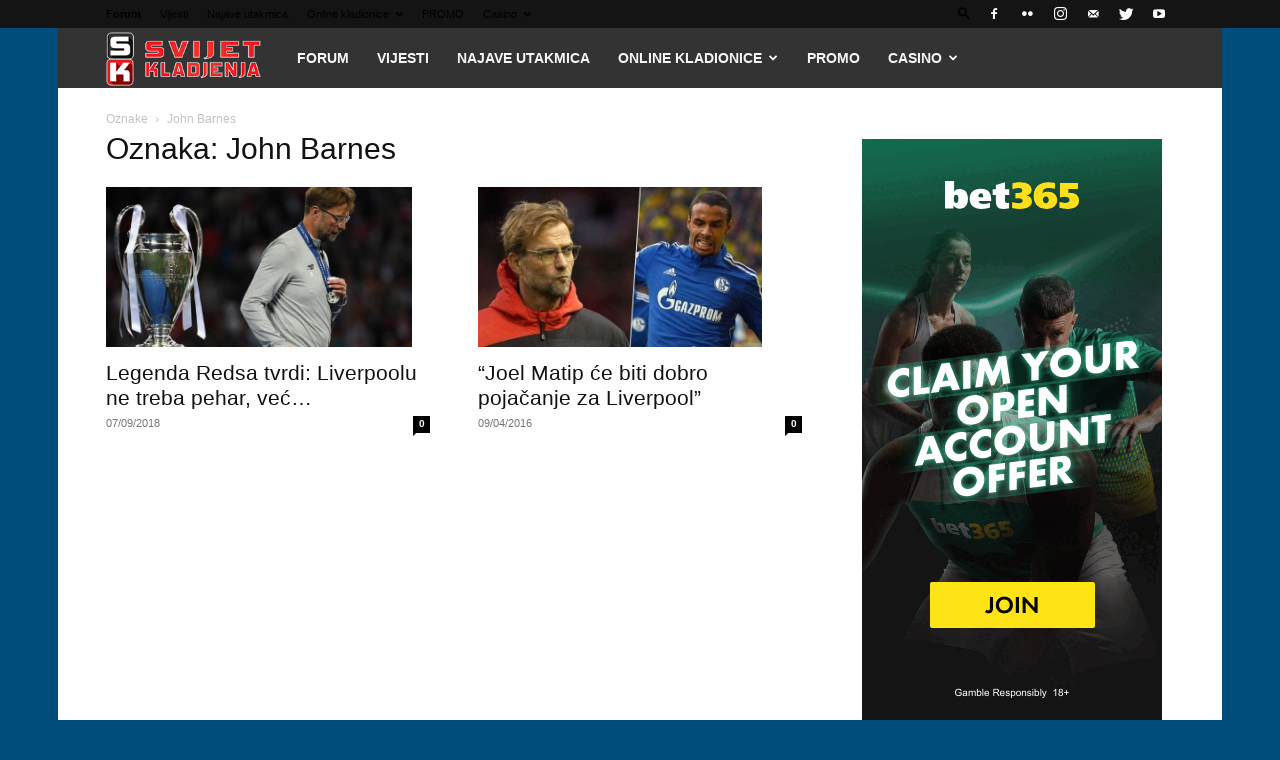

--- FILE ---
content_type: text/html; charset=UTF-8
request_url: https://www.svijetkladjenja.com/tag/john-barnes/
body_size: 22779
content:
<!doctype html >
<!--[if IE 8]>    <html class="ie8" lang="en"> <![endif]-->
<!--[if IE 9]>    <html class="ie9" lang="en"> <![endif]-->
<!--[if gt IE 8]><!--> <html lang="hr" prefix="og: http://ogp.me/ns# fb: http://ogp.me/ns/fb#"> <!--<![endif]-->
<head><link rel="stylesheet" href="http://fonts.googleapis.com/css?family=Open+Sans%3A400%2C600%2C700%3Alatin%7CRoboto%3A400%2C500%2C700%3Alatin">
    <title>John Barnes Archives | Svijet Kladjenja</title>
    <meta charset="UTF-8" />
    <meta name="viewport" content="width=device-width, initial-scale=1.0">
    <link rel="pingback" href="https://www.svijetkladjenja.com/xmlrpc.php" />
    <meta name='robots' content='max-image-preview:large' />

<!-- Ads on this site are served by WP PRO Advertising System - All In One Ad Manager v5.3.0 - wordpress-advertising.tunasite.com -->
<script>(function(i,s,o,g,r,a,m){i['GoogleAnalyticsObject']=r;i[r]=i[r]||function(){(i[r].q=i[r].q||[]).push(arguments)},i[r].l=1*new Date();a=s.createElement(o),
m=s.getElementsByTagName(o)[0];a.async=1;a.src=g;m.parentNode.insertBefore(a,m)})(window,document,'script','//www.google-analytics.com/analytics.js','wppas_ga');wppas_ga('create', 'UA-3233488-1', 'auto');</script><!-- / WP PRO Advertising System - All In One Ad Manager. -->

<link rel="icon" type="image/png" href="//www.svijetkladjenja.com/favicon.ico?x84338"><link rel="apple-touch-icon-precomposed" sizes="76x76" href="//www.svijetkladjenja.com/wp-content/static//SvijetKladjenja-logo-76x76.jpg?x84338"/><link rel="apple-touch-icon-precomposed" sizes="120x120" href="//www.svijetkladjenja.com/wp-content/static/SvijetKladjenja-logo-120x120.jpg?x84338"/><link rel="apple-touch-icon-precomposed" sizes="152x152" href="//www.svijetkladjenja.com/wp-content/static/SvijetKladjenja-logo-152x152.jpg?x84338"/><link rel="apple-touch-icon-precomposed" sizes="114x114" href="//www.svijetkladjenja.com/wp-content/static/SvijetKladjenja-logo-114x114.jpg?x84338"/><link rel="apple-touch-icon-precomposed" sizes="144x144" href="//www.svijetkladjenja.com/wp-content/static/SvijetKladjenja-logo-144x144.jpg?x84338"/>
<!-- This site is optimized with the Yoast SEO Premium plugin v5.9.4 - https://yoast.com/wordpress/plugins/seo/ -->
<link rel="canonical" href="https://www.svijetkladjenja.com/tag/john-barnes/" />
<link rel="publisher" href="https://plus.google.com/u/0/116053760058941913016"/>
<meta property="og:locale" content="hr_HR" />
<meta property="og:type" content="object" />
<meta property="og:title" content="John Barnes Archives | Svijet Kladjenja" />
<meta property="og:url" content="https://www.svijetkladjenja.com/tag/john-barnes/" />
<meta property="og:site_name" content="Svijet Kladjenja" />
<meta property="fb:admins" content="555506918" />
<meta name="twitter:card" content="summary" />
<meta name="twitter:title" content="John Barnes Archives | Svijet Kladjenja" />
<meta name="twitter:site" content="@svijetkladjenja" />
<script type='application/ld+json'>{"@context":"http:\/\/schema.org","@type":"WebSite","@id":"#website","url":"https:\/\/www.svijetkladjenja.com\/","name":"Svijet Kladjenja","potentialAction":{"@type":"SearchAction","target":"https:\/\/www.svijetkladjenja.com\/?s={search_term_string}","query-input":"required name=search_term_string"}}</script>
<script type='application/ld+json'>{"@context":"http:\/\/schema.org","@type":"Organization","url":"https:\/\/www.svijetkladjenja.com\/tag\/john-barnes\/","sameAs":["http:\/\/www.facebook.com\/SKladjenja\/","http:\/\/www.instagram.com\/svijetkladjenja\/","https:\/\/plus.google.com\/u\/0\/116053760058941913016","http:\/\/www.youtube.com\/channel\/UClqsfJ-ZYvMjpmWOZ8dmYYA","https:\/\/twitter.com\/svijetkladjenja"],"@id":"#organization","name":"Svijet Kladjenja","logo":"https:\/\/www.svijetkladjenja.com\/static\/logo.png"}</script>
<!-- / Yoast SEO Premium plugin. -->

<link rel='dns-prefetch' href='//www.svijetkladjenja.com' />
<link rel='dns-prefetch' href='//stats.wp.com' />
<link rel='dns-prefetch' href='//fonts.googleapis.com' />
<link rel="alternate" type="application/rss+xml" title="Svijet Kladjenja &raquo; Kanal" href="https://www.svijetkladjenja.com/feed/" />
<link rel="alternate" type="application/rss+xml" title="Svijet Kladjenja &raquo; Kanal komentara" href="https://www.svijetkladjenja.com/comments/feed/" />
<link rel="alternate" type="application/rss+xml" title="Svijet Kladjenja &raquo; John Barnes Kanal oznaka" href="https://www.svijetkladjenja.com/tag/john-barnes/feed/" />
		<!-- This site uses the Google Analytics by ExactMetrics plugin v8.11.1 - Using Analytics tracking - https://www.exactmetrics.com/ -->
							<script src="//www.googletagmanager.com/gtag/js?id=G-HMJ8JMF5HC"  data-cfasync="false" data-wpfc-render="false" type="text/javascript" async></script>
			<script data-cfasync="false" data-wpfc-render="false" type="text/javascript">
				var em_version = '8.11.1';
				var em_track_user = true;
				var em_no_track_reason = '';
								var ExactMetricsDefaultLocations = {"page_location":"https:\/\/www.svijetkladjenja.com\/tag\/john-barnes\/"};
								if ( typeof ExactMetricsPrivacyGuardFilter === 'function' ) {
					var ExactMetricsLocations = (typeof ExactMetricsExcludeQuery === 'object') ? ExactMetricsPrivacyGuardFilter( ExactMetricsExcludeQuery ) : ExactMetricsPrivacyGuardFilter( ExactMetricsDefaultLocations );
				} else {
					var ExactMetricsLocations = (typeof ExactMetricsExcludeQuery === 'object') ? ExactMetricsExcludeQuery : ExactMetricsDefaultLocations;
				}

								var disableStrs = [
										'ga-disable-G-HMJ8JMF5HC',
									];

				/* Function to detect opted out users */
				function __gtagTrackerIsOptedOut() {
					for (var index = 0; index < disableStrs.length; index++) {
						if (document.cookie.indexOf(disableStrs[index] + '=true') > -1) {
							return true;
						}
					}

					return false;
				}

				/* Disable tracking if the opt-out cookie exists. */
				if (__gtagTrackerIsOptedOut()) {
					for (var index = 0; index < disableStrs.length; index++) {
						window[disableStrs[index]] = true;
					}
				}

				/* Opt-out function */
				function __gtagTrackerOptout() {
					for (var index = 0; index < disableStrs.length; index++) {
						document.cookie = disableStrs[index] + '=true; expires=Thu, 31 Dec 2099 23:59:59 UTC; path=/';
						window[disableStrs[index]] = true;
					}
				}

				if ('undefined' === typeof gaOptout) {
					function gaOptout() {
						__gtagTrackerOptout();
					}
				}
								window.dataLayer = window.dataLayer || [];

				window.ExactMetricsDualTracker = {
					helpers: {},
					trackers: {},
				};
				if (em_track_user) {
					function __gtagDataLayer() {
						dataLayer.push(arguments);
					}

					function __gtagTracker(type, name, parameters) {
						if (!parameters) {
							parameters = {};
						}

						if (parameters.send_to) {
							__gtagDataLayer.apply(null, arguments);
							return;
						}

						if (type === 'event') {
														parameters.send_to = exactmetrics_frontend.v4_id;
							var hookName = name;
							if (typeof parameters['event_category'] !== 'undefined') {
								hookName = parameters['event_category'] + ':' + name;
							}

							if (typeof ExactMetricsDualTracker.trackers[hookName] !== 'undefined') {
								ExactMetricsDualTracker.trackers[hookName](parameters);
							} else {
								__gtagDataLayer('event', name, parameters);
							}
							
						} else {
							__gtagDataLayer.apply(null, arguments);
						}
					}

					__gtagTracker('js', new Date());
					__gtagTracker('set', {
						'developer_id.dNDMyYj': true,
											});
					if ( ExactMetricsLocations.page_location ) {
						__gtagTracker('set', ExactMetricsLocations);
					}
										__gtagTracker('config', 'G-HMJ8JMF5HC', {"forceSSL":"true"} );
										window.gtag = __gtagTracker;										(function () {
						/* https://developers.google.com/analytics/devguides/collection/analyticsjs/ */
						/* ga and __gaTracker compatibility shim. */
						var noopfn = function () {
							return null;
						};
						var newtracker = function () {
							return new Tracker();
						};
						var Tracker = function () {
							return null;
						};
						var p = Tracker.prototype;
						p.get = noopfn;
						p.set = noopfn;
						p.send = function () {
							var args = Array.prototype.slice.call(arguments);
							args.unshift('send');
							__gaTracker.apply(null, args);
						};
						var __gaTracker = function () {
							var len = arguments.length;
							if (len === 0) {
								return;
							}
							var f = arguments[len - 1];
							if (typeof f !== 'object' || f === null || typeof f.hitCallback !== 'function') {
								if ('send' === arguments[0]) {
									var hitConverted, hitObject = false, action;
									if ('event' === arguments[1]) {
										if ('undefined' !== typeof arguments[3]) {
											hitObject = {
												'eventAction': arguments[3],
												'eventCategory': arguments[2],
												'eventLabel': arguments[4],
												'value': arguments[5] ? arguments[5] : 1,
											}
										}
									}
									if ('pageview' === arguments[1]) {
										if ('undefined' !== typeof arguments[2]) {
											hitObject = {
												'eventAction': 'page_view',
												'page_path': arguments[2],
											}
										}
									}
									if (typeof arguments[2] === 'object') {
										hitObject = arguments[2];
									}
									if (typeof arguments[5] === 'object') {
										Object.assign(hitObject, arguments[5]);
									}
									if ('undefined' !== typeof arguments[1].hitType) {
										hitObject = arguments[1];
										if ('pageview' === hitObject.hitType) {
											hitObject.eventAction = 'page_view';
										}
									}
									if (hitObject) {
										action = 'timing' === arguments[1].hitType ? 'timing_complete' : hitObject.eventAction;
										hitConverted = mapArgs(hitObject);
										__gtagTracker('event', action, hitConverted);
									}
								}
								return;
							}

							function mapArgs(args) {
								var arg, hit = {};
								var gaMap = {
									'eventCategory': 'event_category',
									'eventAction': 'event_action',
									'eventLabel': 'event_label',
									'eventValue': 'event_value',
									'nonInteraction': 'non_interaction',
									'timingCategory': 'event_category',
									'timingVar': 'name',
									'timingValue': 'value',
									'timingLabel': 'event_label',
									'page': 'page_path',
									'location': 'page_location',
									'title': 'page_title',
									'referrer' : 'page_referrer',
								};
								for (arg in args) {
																		if (!(!args.hasOwnProperty(arg) || !gaMap.hasOwnProperty(arg))) {
										hit[gaMap[arg]] = args[arg];
									} else {
										hit[arg] = args[arg];
									}
								}
								return hit;
							}

							try {
								f.hitCallback();
							} catch (ex) {
							}
						};
						__gaTracker.create = newtracker;
						__gaTracker.getByName = newtracker;
						__gaTracker.getAll = function () {
							return [];
						};
						__gaTracker.remove = noopfn;
						__gaTracker.loaded = true;
						window['__gaTracker'] = __gaTracker;
					})();
									} else {
										console.log("");
					(function () {
						function __gtagTracker() {
							return null;
						}

						window['__gtagTracker'] = __gtagTracker;
						window['gtag'] = __gtagTracker;
					})();
									}
			</script>
							<!-- / Google Analytics by ExactMetrics -->
		<style id='wp-img-auto-sizes-contain-inline-css' type='text/css'>
img:is([sizes=auto i],[sizes^="auto," i]){contain-intrinsic-size:3000px 1500px}
/*# sourceURL=wp-img-auto-sizes-contain-inline-css */
</style>
<style id='wp-block-library-inline-css' type='text/css'>
:root{--wp-block-synced-color:#7a00df;--wp-block-synced-color--rgb:122,0,223;--wp-bound-block-color:var(--wp-block-synced-color);--wp-editor-canvas-background:#ddd;--wp-admin-theme-color:#007cba;--wp-admin-theme-color--rgb:0,124,186;--wp-admin-theme-color-darker-10:#006ba1;--wp-admin-theme-color-darker-10--rgb:0,107,160.5;--wp-admin-theme-color-darker-20:#005a87;--wp-admin-theme-color-darker-20--rgb:0,90,135;--wp-admin-border-width-focus:2px}@media (min-resolution:192dpi){:root{--wp-admin-border-width-focus:1.5px}}.wp-element-button{cursor:pointer}:root .has-very-light-gray-background-color{background-color:#eee}:root .has-very-dark-gray-background-color{background-color:#313131}:root .has-very-light-gray-color{color:#eee}:root .has-very-dark-gray-color{color:#313131}:root .has-vivid-green-cyan-to-vivid-cyan-blue-gradient-background{background:linear-gradient(135deg,#00d084,#0693e3)}:root .has-purple-crush-gradient-background{background:linear-gradient(135deg,#34e2e4,#4721fb 50%,#ab1dfe)}:root .has-hazy-dawn-gradient-background{background:linear-gradient(135deg,#faaca8,#dad0ec)}:root .has-subdued-olive-gradient-background{background:linear-gradient(135deg,#fafae1,#67a671)}:root .has-atomic-cream-gradient-background{background:linear-gradient(135deg,#fdd79a,#004a59)}:root .has-nightshade-gradient-background{background:linear-gradient(135deg,#330968,#31cdcf)}:root .has-midnight-gradient-background{background:linear-gradient(135deg,#020381,#2874fc)}:root{--wp--preset--font-size--normal:16px;--wp--preset--font-size--huge:42px}.has-regular-font-size{font-size:1em}.has-larger-font-size{font-size:2.625em}.has-normal-font-size{font-size:var(--wp--preset--font-size--normal)}.has-huge-font-size{font-size:var(--wp--preset--font-size--huge)}.has-text-align-center{text-align:center}.has-text-align-left{text-align:left}.has-text-align-right{text-align:right}.has-fit-text{white-space:nowrap!important}#end-resizable-editor-section{display:none}.aligncenter{clear:both}.items-justified-left{justify-content:flex-start}.items-justified-center{justify-content:center}.items-justified-right{justify-content:flex-end}.items-justified-space-between{justify-content:space-between}.screen-reader-text{border:0;clip-path:inset(50%);height:1px;margin:-1px;overflow:hidden;padding:0;position:absolute;width:1px;word-wrap:normal!important}.screen-reader-text:focus{background-color:#ddd;clip-path:none;color:#444;display:block;font-size:1em;height:auto;left:5px;line-height:normal;padding:15px 23px 14px;text-decoration:none;top:5px;width:auto;z-index:100000}html :where(.has-border-color){border-style:solid}html :where([style*=border-top-color]){border-top-style:solid}html :where([style*=border-right-color]){border-right-style:solid}html :where([style*=border-bottom-color]){border-bottom-style:solid}html :where([style*=border-left-color]){border-left-style:solid}html :where([style*=border-width]){border-style:solid}html :where([style*=border-top-width]){border-top-style:solid}html :where([style*=border-right-width]){border-right-style:solid}html :where([style*=border-bottom-width]){border-bottom-style:solid}html :where([style*=border-left-width]){border-left-style:solid}html :where(img[class*=wp-image-]){height:auto;max-width:100%}:where(figure){margin:0 0 1em}html :where(.is-position-sticky){--wp-admin--admin-bar--position-offset:var(--wp-admin--admin-bar--height,0px)}@media screen and (max-width:600px){html :where(.is-position-sticky){--wp-admin--admin-bar--position-offset:0px}}

/*# sourceURL=wp-block-library-inline-css */
</style><style id='global-styles-inline-css' type='text/css'>
:root{--wp--preset--aspect-ratio--square: 1;--wp--preset--aspect-ratio--4-3: 4/3;--wp--preset--aspect-ratio--3-4: 3/4;--wp--preset--aspect-ratio--3-2: 3/2;--wp--preset--aspect-ratio--2-3: 2/3;--wp--preset--aspect-ratio--16-9: 16/9;--wp--preset--aspect-ratio--9-16: 9/16;--wp--preset--color--black: #000000;--wp--preset--color--cyan-bluish-gray: #abb8c3;--wp--preset--color--white: #ffffff;--wp--preset--color--pale-pink: #f78da7;--wp--preset--color--vivid-red: #cf2e2e;--wp--preset--color--luminous-vivid-orange: #ff6900;--wp--preset--color--luminous-vivid-amber: #fcb900;--wp--preset--color--light-green-cyan: #7bdcb5;--wp--preset--color--vivid-green-cyan: #00d084;--wp--preset--color--pale-cyan-blue: #8ed1fc;--wp--preset--color--vivid-cyan-blue: #0693e3;--wp--preset--color--vivid-purple: #9b51e0;--wp--preset--gradient--vivid-cyan-blue-to-vivid-purple: linear-gradient(135deg,rgb(6,147,227) 0%,rgb(155,81,224) 100%);--wp--preset--gradient--light-green-cyan-to-vivid-green-cyan: linear-gradient(135deg,rgb(122,220,180) 0%,rgb(0,208,130) 100%);--wp--preset--gradient--luminous-vivid-amber-to-luminous-vivid-orange: linear-gradient(135deg,rgb(252,185,0) 0%,rgb(255,105,0) 100%);--wp--preset--gradient--luminous-vivid-orange-to-vivid-red: linear-gradient(135deg,rgb(255,105,0) 0%,rgb(207,46,46) 100%);--wp--preset--gradient--very-light-gray-to-cyan-bluish-gray: linear-gradient(135deg,rgb(238,238,238) 0%,rgb(169,184,195) 100%);--wp--preset--gradient--cool-to-warm-spectrum: linear-gradient(135deg,rgb(74,234,220) 0%,rgb(151,120,209) 20%,rgb(207,42,186) 40%,rgb(238,44,130) 60%,rgb(251,105,98) 80%,rgb(254,248,76) 100%);--wp--preset--gradient--blush-light-purple: linear-gradient(135deg,rgb(255,206,236) 0%,rgb(152,150,240) 100%);--wp--preset--gradient--blush-bordeaux: linear-gradient(135deg,rgb(254,205,165) 0%,rgb(254,45,45) 50%,rgb(107,0,62) 100%);--wp--preset--gradient--luminous-dusk: linear-gradient(135deg,rgb(255,203,112) 0%,rgb(199,81,192) 50%,rgb(65,88,208) 100%);--wp--preset--gradient--pale-ocean: linear-gradient(135deg,rgb(255,245,203) 0%,rgb(182,227,212) 50%,rgb(51,167,181) 100%);--wp--preset--gradient--electric-grass: linear-gradient(135deg,rgb(202,248,128) 0%,rgb(113,206,126) 100%);--wp--preset--gradient--midnight: linear-gradient(135deg,rgb(2,3,129) 0%,rgb(40,116,252) 100%);--wp--preset--font-size--small: 11px;--wp--preset--font-size--medium: 20px;--wp--preset--font-size--large: 32px;--wp--preset--font-size--x-large: 42px;--wp--preset--font-size--regular: 15px;--wp--preset--font-size--larger: 50px;--wp--preset--spacing--20: 0.44rem;--wp--preset--spacing--30: 0.67rem;--wp--preset--spacing--40: 1rem;--wp--preset--spacing--50: 1.5rem;--wp--preset--spacing--60: 2.25rem;--wp--preset--spacing--70: 3.38rem;--wp--preset--spacing--80: 5.06rem;--wp--preset--shadow--natural: 6px 6px 9px rgba(0, 0, 0, 0.2);--wp--preset--shadow--deep: 12px 12px 50px rgba(0, 0, 0, 0.4);--wp--preset--shadow--sharp: 6px 6px 0px rgba(0, 0, 0, 0.2);--wp--preset--shadow--outlined: 6px 6px 0px -3px rgb(255, 255, 255), 6px 6px rgb(0, 0, 0);--wp--preset--shadow--crisp: 6px 6px 0px rgb(0, 0, 0);}:where(.is-layout-flex){gap: 0.5em;}:where(.is-layout-grid){gap: 0.5em;}body .is-layout-flex{display: flex;}.is-layout-flex{flex-wrap: wrap;align-items: center;}.is-layout-flex > :is(*, div){margin: 0;}body .is-layout-grid{display: grid;}.is-layout-grid > :is(*, div){margin: 0;}:where(.wp-block-columns.is-layout-flex){gap: 2em;}:where(.wp-block-columns.is-layout-grid){gap: 2em;}:where(.wp-block-post-template.is-layout-flex){gap: 1.25em;}:where(.wp-block-post-template.is-layout-grid){gap: 1.25em;}.has-black-color{color: var(--wp--preset--color--black) !important;}.has-cyan-bluish-gray-color{color: var(--wp--preset--color--cyan-bluish-gray) !important;}.has-white-color{color: var(--wp--preset--color--white) !important;}.has-pale-pink-color{color: var(--wp--preset--color--pale-pink) !important;}.has-vivid-red-color{color: var(--wp--preset--color--vivid-red) !important;}.has-luminous-vivid-orange-color{color: var(--wp--preset--color--luminous-vivid-orange) !important;}.has-luminous-vivid-amber-color{color: var(--wp--preset--color--luminous-vivid-amber) !important;}.has-light-green-cyan-color{color: var(--wp--preset--color--light-green-cyan) !important;}.has-vivid-green-cyan-color{color: var(--wp--preset--color--vivid-green-cyan) !important;}.has-pale-cyan-blue-color{color: var(--wp--preset--color--pale-cyan-blue) !important;}.has-vivid-cyan-blue-color{color: var(--wp--preset--color--vivid-cyan-blue) !important;}.has-vivid-purple-color{color: var(--wp--preset--color--vivid-purple) !important;}.has-black-background-color{background-color: var(--wp--preset--color--black) !important;}.has-cyan-bluish-gray-background-color{background-color: var(--wp--preset--color--cyan-bluish-gray) !important;}.has-white-background-color{background-color: var(--wp--preset--color--white) !important;}.has-pale-pink-background-color{background-color: var(--wp--preset--color--pale-pink) !important;}.has-vivid-red-background-color{background-color: var(--wp--preset--color--vivid-red) !important;}.has-luminous-vivid-orange-background-color{background-color: var(--wp--preset--color--luminous-vivid-orange) !important;}.has-luminous-vivid-amber-background-color{background-color: var(--wp--preset--color--luminous-vivid-amber) !important;}.has-light-green-cyan-background-color{background-color: var(--wp--preset--color--light-green-cyan) !important;}.has-vivid-green-cyan-background-color{background-color: var(--wp--preset--color--vivid-green-cyan) !important;}.has-pale-cyan-blue-background-color{background-color: var(--wp--preset--color--pale-cyan-blue) !important;}.has-vivid-cyan-blue-background-color{background-color: var(--wp--preset--color--vivid-cyan-blue) !important;}.has-vivid-purple-background-color{background-color: var(--wp--preset--color--vivid-purple) !important;}.has-black-border-color{border-color: var(--wp--preset--color--black) !important;}.has-cyan-bluish-gray-border-color{border-color: var(--wp--preset--color--cyan-bluish-gray) !important;}.has-white-border-color{border-color: var(--wp--preset--color--white) !important;}.has-pale-pink-border-color{border-color: var(--wp--preset--color--pale-pink) !important;}.has-vivid-red-border-color{border-color: var(--wp--preset--color--vivid-red) !important;}.has-luminous-vivid-orange-border-color{border-color: var(--wp--preset--color--luminous-vivid-orange) !important;}.has-luminous-vivid-amber-border-color{border-color: var(--wp--preset--color--luminous-vivid-amber) !important;}.has-light-green-cyan-border-color{border-color: var(--wp--preset--color--light-green-cyan) !important;}.has-vivid-green-cyan-border-color{border-color: var(--wp--preset--color--vivid-green-cyan) !important;}.has-pale-cyan-blue-border-color{border-color: var(--wp--preset--color--pale-cyan-blue) !important;}.has-vivid-cyan-blue-border-color{border-color: var(--wp--preset--color--vivid-cyan-blue) !important;}.has-vivid-purple-border-color{border-color: var(--wp--preset--color--vivid-purple) !important;}.has-vivid-cyan-blue-to-vivid-purple-gradient-background{background: var(--wp--preset--gradient--vivid-cyan-blue-to-vivid-purple) !important;}.has-light-green-cyan-to-vivid-green-cyan-gradient-background{background: var(--wp--preset--gradient--light-green-cyan-to-vivid-green-cyan) !important;}.has-luminous-vivid-amber-to-luminous-vivid-orange-gradient-background{background: var(--wp--preset--gradient--luminous-vivid-amber-to-luminous-vivid-orange) !important;}.has-luminous-vivid-orange-to-vivid-red-gradient-background{background: var(--wp--preset--gradient--luminous-vivid-orange-to-vivid-red) !important;}.has-very-light-gray-to-cyan-bluish-gray-gradient-background{background: var(--wp--preset--gradient--very-light-gray-to-cyan-bluish-gray) !important;}.has-cool-to-warm-spectrum-gradient-background{background: var(--wp--preset--gradient--cool-to-warm-spectrum) !important;}.has-blush-light-purple-gradient-background{background: var(--wp--preset--gradient--blush-light-purple) !important;}.has-blush-bordeaux-gradient-background{background: var(--wp--preset--gradient--blush-bordeaux) !important;}.has-luminous-dusk-gradient-background{background: var(--wp--preset--gradient--luminous-dusk) !important;}.has-pale-ocean-gradient-background{background: var(--wp--preset--gradient--pale-ocean) !important;}.has-electric-grass-gradient-background{background: var(--wp--preset--gradient--electric-grass) !important;}.has-midnight-gradient-background{background: var(--wp--preset--gradient--midnight) !important;}.has-small-font-size{font-size: var(--wp--preset--font-size--small) !important;}.has-medium-font-size{font-size: var(--wp--preset--font-size--medium) !important;}.has-large-font-size{font-size: var(--wp--preset--font-size--large) !important;}.has-x-large-font-size{font-size: var(--wp--preset--font-size--x-large) !important;}
/*# sourceURL=global-styles-inline-css */
</style>

<style id='classic-theme-styles-inline-css' type='text/css'>
/*! This file is auto-generated */
.wp-block-button__link{color:#fff;background-color:#32373c;border-radius:9999px;box-shadow:none;text-decoration:none;padding:calc(.667em + 2px) calc(1.333em + 2px);font-size:1.125em}.wp-block-file__button{background:#32373c;color:#fff;text-decoration:none}
/*# sourceURL=/wp-includes/css/classic-themes.min.css */
</style>
<link rel='stylesheet' id='contact-form-7-css' href='//www.svijetkladjenja.com/wp-content/plugins/contact-form-7/includes/css/styles.css?x84338' type='text/css' media='all' />
<link rel='stylesheet' id='esg-plugin-settings-css' href='//www.svijetkladjenja.com/wp-content/plugins/essential-grid/public/assets/css/settings.css?x84338' type='text/css' media='all' />
<link rel='stylesheet' id='tp-fontello-css' href='//www.svijetkladjenja.com/wp-content/plugins/essential-grid/public/assets/font/fontello/css/fontello.css?x84338' type='text/css' media='all' />
<link rel='stylesheet' id='mabel-wheel-of-fortune-css' href='//www.svijetkladjenja.com/wp-content/plugins/mabel-wheel-of-fortune/public/css/public.min.css?x84338' type='text/css' media='all' />
<link rel='stylesheet' id='swiftype-facets-css' href='//www.svijetkladjenja.com/wp-content/plugins/swiftype-search/Search/../assets/facets.css?x84338' type='text/css' media='all' />
<link rel='stylesheet' id='WPPAS_VBC_BNR_STYLE-css' href='//www.svijetkladjenja.com/wp-content/plugins/wppas/public/assets/css/vbc/wppas_vbc_bnr.css?x84338' type='text/css' media='all' />
<link rel='stylesheet' id='td-plugin-newsletter-css' href='//www.svijetkladjenja.com/wp-content/plugins/td-newsletter/style.css?x84338' type='text/css' media='all' />
<link rel='stylesheet' id='td-plugin-multi-purpose-css' href='//www.svijetkladjenja.com/wp-content/plugins/td-composer/td-multi-purpose/style.css?x84338' type='text/css' media='all' />

<link rel='stylesheet' id='swiftype-css' href='//www.svijetkladjenja.com/wp-content/plugins/swiftype-search/Search/../assets/autocomplete.css?x84338' type='text/css' media='all' />
<link rel='stylesheet' id='tablepress-default-css' href='//www.svijetkladjenja.com/wp-content/plugins/tablepress/css/build/default.css?x84338' type='text/css' media='all' />
<link rel='stylesheet' id='td-theme-css' href='//www.svijetkladjenja.com/wp-content/themes/Newspaper/style.css?x84338' type='text/css' media='all' />
<style id='td-theme-inline-css' type='text/css'>
    
        @media (max-width: 767px) {
            .td-header-desktop-wrap {
                display: none;
            }
        }
        @media (min-width: 767px) {
            .td-header-mobile-wrap {
                display: none;
            }
        }
    
	
/*# sourceURL=td-theme-inline-css */
</style>
<link rel='stylesheet' id='td-theme-child-css' href='//www.svijetkladjenja.com/wp-content/themes/Newspaper-child/style.css?x84338' type='text/css' media='all' />
<link rel='stylesheet' id='td-legacy-framework-front-style-css' href='//www.svijetkladjenja.com/wp-content/plugins/td-composer/legacy/Newspaper/assets/css/td_legacy_main.css?x84338' type='text/css' media='all' />
<link rel='stylesheet' id='td-standard-pack-framework-front-style-css' href='//www.svijetkladjenja.com/wp-content/plugins/td-standard-pack/Newspaper/assets/css/td_standard_pack_main.css?x84338' type='text/css' media='all' />
<script type="text/javascript" id="jquery-core-js-extra">
/* <![CDATA[ */
var SDT_DATA = {"ajaxurl":"https://www.svijetkladjenja.com/wp-admin/admin-ajax.php","siteUrl":"https://www.svijetkladjenja.com/","pluginsUrl":"https://www.svijetkladjenja.com/wp-content/plugins","isAdmin":""};
//# sourceURL=jquery-core-js-extra
/* ]]> */
</script>
<script type="text/javascript" src="//www.svijetkladjenja.com/wp-includes/js/jquery/jquery.min.js?x84338" id="jquery-core-js"></script>
<script type="text/javascript" src="//www.svijetkladjenja.com/wp-includes/js/jquery/jquery-migrate.min.js?x84338" id="jquery-migrate-js"></script>
<script type="text/javascript" src="//www.svijetkladjenja.com/wp-includes/js/clipboard.min.js?x84338" id="clipboard-js"></script>
<script type="text/javascript" src="//www.svijetkladjenja.com/wp-includes/js/plupload/moxie.min.js?x84338" id="moxiejs-js"></script>
<script type="text/javascript" src="//www.svijetkladjenja.com/wp-includes/js/plupload/plupload.min.js?x84338" id="plupload-js"></script>
<script type="text/javascript" src="//www.svijetkladjenja.com/wp-includes/js/underscore.min.js?x84338" id="underscore-js"></script>
<script type="text/javascript" src="//www.svijetkladjenja.com/wp-includes/js/dist/dom-ready.min.js?x84338" id="wp-dom-ready-js"></script>
<script type="text/javascript" src="//www.svijetkladjenja.com/wp-includes/js/dist/hooks.min.js?x84338" id="wp-hooks-js"></script>
<script type="text/javascript" src="//www.svijetkladjenja.com/wp-includes/js/dist/i18n.min.js?x84338" id="wp-i18n-js"></script>
<script type="text/javascript" id="wp-i18n-js-after">
/* <![CDATA[ */
wp.i18n.setLocaleData( { 'text direction\u0004ltr': [ 'ltr' ] } );
//# sourceURL=wp-i18n-js-after
/* ]]> */
</script>
<script type="text/javascript" id="wp-a11y-js-translations">
/* <![CDATA[ */
( function( domain, translations ) {
	var localeData = translations.locale_data[ domain ] || translations.locale_data.messages;
	localeData[""].domain = domain;
	wp.i18n.setLocaleData( localeData, domain );
} )( "default", {"translation-revision-date":"2026-01-06 08:46:03+0000","generator":"GlotPress\/4.0.3","domain":"messages","locale_data":{"messages":{"":{"domain":"messages","plural-forms":"nplurals=3; plural=(n % 10 == 1 && n % 100 != 11) ? 0 : ((n % 10 >= 2 && n % 10 <= 4 && (n % 100 < 12 || n % 100 > 14)) ? 1 : 2);","lang":"hr"},"Notifications":["Obavijesti"]}},"comment":{"reference":"wp-includes\/js\/dist\/a11y.js"}} );
//# sourceURL=wp-a11y-js-translations
/* ]]> */
</script>
<script type="text/javascript" src="//www.svijetkladjenja.com/wp-includes/js/dist/a11y.min.js?x84338" id="wp-a11y-js"></script>
<script type="text/javascript" id="plupload-handlers-js-extra">
/* <![CDATA[ */
var pluploadL10n = {"queue_limit_exceeded":"Poku\u0161ali ste zadati previ\u0161e zapisa.","file_exceeds_size_limit":"%s prema\u0161uje maksimalno dopu\u0161tenu veli\u010dinu prijenosa za ovu web-stranicu.","zero_byte_file":"Zapis je prazan. Poku\u0161ajte s nekim drugim.","invalid_filetype":"Web poslu\u017eitelj ne mo\u017ee obraditi ovu datoteku.","not_an_image":"Ovaj zapis nije slika. Poku\u0161ajte s drugim.","image_memory_exceeded":"Memorija prekora\u010dena. Poku\u0161ajte drugu manji zapis.","image_dimensions_exceeded":"Ovo je ve\u0107e od najve\u0107e dopu\u0161tene veli\u010dine. Poku\u0161ajte s nekom drugom.","default_error":"Do\u0161lo je do gre\u0161ke pri prijenosu. Poku\u0161ajte kasnije.","missing_upload_url":"Do\u0161lo je do gre\u0161ke pri konfiguriranju. Javite administratoru poslu\u017eitelja.","upload_limit_exceeded":"Mo\u017eete prenijeti samo 1 zapis.","http_error":"Neo\u010dekivani odgovor od poslu\u017eitelja. Ova datoteka je mo\u017eda uspje\u0161no prenijeta. Provjerite u Medijskoj zbirci ili ponovno u\u010ditajte stranicu.","http_error_image":"Poslu\u017eitelj ne mo\u017ee obraditi sliku. To se mo\u017ee dogoditi ako je poslu\u017eitelj zauzet ili nema dovoljno resursa za dovr\u0161etak zadatka. Prijenos manje slike mogao bi pomo\u0107i. Predlo\u017eena maksimalna veli\u010dina je 2560 piksela.","upload_failed":"Prijenos neuspje\u0161an.","big_upload_failed":"Poku\u0161ajte prenijeti ovaj zapis s %1$sprijenosnikom preglednika%2$s.","big_upload_queued":"%s prema\u0161uje maksimalnu dopu\u0161tenu veli\u010dinu za prijenos vi\u0161e datoteka u va\u0161em pregledniku.","io_error":"IO gre\u0161ka.","security_error":"Sigurnosna gre\u0161ka.","file_cancelled":"Zapis otkazan.","upload_stopped":"Prijenos zaustavljen.","dismiss":"Zatvori","crunching":"Sa\u017eimanje\u2026","deleted":"premje\u0161teno u sme\u0107e.","error_uploading":"\u201c%s\u201d nije uspje\u0161no prenesen.","unsupported_image":"Ova se slika ne mo\u017ee prikazati u web pregledniku. Za najbolje rezultate pretvorite je u JPEG prije prijenosa.","noneditable_image":"Web poslu\u017eitelj ne mo\u017ee stvoriti prilagodljive veli\u010dine slika za ovu sliku. Pretvorite je u JPEG ili PNG prije prijenosa.","file_url_copied":"URL datoteke kopiran je u me\u0111uspremnik"};
//# sourceURL=plupload-handlers-js-extra
/* ]]> */
</script>
<script type="text/javascript" src="//www.svijetkladjenja.com/wp-includes/js/plupload/handlers.min.js?x84338" id="plupload-handlers-js"></script>
<script type="text/javascript" id="wppas_vbc_upload-js-extra">
/* <![CDATA[ */
var wppas_vbc_upload = {"ajaxurl":"https://www.svijetkladjenja.com/wp-admin/admin-ajax.php","nonce":"bf1f1d0108","remove":"182f8f10df","number":"1","upload_enabled":"1","confirmMsg":"Are you sure you want to delete this?","plupload":{"runtimes":"html5,flash,html4","browse_button":"wppas-vbc-uploader","container":"wppas-vbc-upload-container","file_data_name":"wppas_vbc_upload_file","max_file_size":"100000000b","url":"https://www.svijetkladjenja.com/wp-admin/admin-ajax.php?action=wppas_vbc_upload&nonce=5aee8597a5","flash_swf_url":"https://www.svijetkladjenja.com/wp-includes/js/plupload/plupload.flash.swf","filters":[{"title":"Dopu\u0161teni zapisi","extensions":"jpg,gif,png"}],"multipart":true,"urlstream_upload":true,"multipart_params":{"upload_folder":""}}};
//# sourceURL=wppas_vbc_upload-js-extra
/* ]]> */
</script>
<script type="text/javascript" src="//www.svijetkladjenja.com/wp-content/plugins/wppas/public/assets/js/vbc/AjaxUpload.js?x84338" id="wppas_vbc_upload-js"></script>
<script type="text/javascript" src="//www.svijetkladjenja.com/wp-content/plugins/google-analytics-dashboard-for-wp/assets/js/frontend-gtag.min.js?x84338" id="exactmetrics-frontend-script-js" async="async" data-wp-strategy="async"></script>
<script data-cfasync="false" data-wpfc-render="false" type="text/javascript" id='exactmetrics-frontend-script-js-extra'>/* <![CDATA[ */
var exactmetrics_frontend = {"js_events_tracking":"true","download_extensions":"zip,mp3,mpeg,pdf,docx,pptx,xlsx,rar","inbound_paths":"[{\"path\":\"\\\/go\\\/\",\"label\":\"affiliate\"},{\"path\":\"\\\/recommend\\\/\",\"label\":\"affiliate\"},{\"path\":\"\\\/out\\\/\",\"label\":\"Affiliate\"},{\"path\":\"\\\/kladionica\\\/\",\"label\":\"Kladionica\"},{\"path\":\"\\\/bet365\\\/\",\"label\":\"bet365\"}]","home_url":"https:\/\/www.svijetkladjenja.com","hash_tracking":"false","v4_id":"G-HMJ8JMF5HC"};/* ]]> */
</script>
<script type="text/javascript" src="//www.svijetkladjenja.com/wp-content/plugins/wppas/templates/js/advertising.js?x84338" id="wppas_dummy_advertising-js"></script>
<script type="text/javascript" id="swiftype-js-extra">
/* <![CDATA[ */
var swiftypeParams = {"engineKey":"zgtubVEks_zK93yS6zt8"};
//# sourceURL=swiftype-js-extra
/* ]]> */
</script>
<script type="text/javascript" src="//www.svijetkladjenja.com/wp-content/plugins/swiftype-search/Search/../assets/install_swiftype.min.js?x84338" id="swiftype-js"></script>
<link rel="https://api.w.org/" href="https://www.svijetkladjenja.com/wp-json/" /><link rel="alternate" title="JSON" type="application/json" href="https://www.svijetkladjenja.com/wp-json/wp/v2/tags/3042" /><link rel="EditURI" type="application/rsd+xml" title="RSD" href="https://www.svijetkladjenja.com/xmlrpc.php?rsd" />
<meta name="generator" content="WordPress 6.9" />
<script type="text/javascript">var ajaxurl = "https://www.svijetkladjenja.com/wp-admin/admin-ajax.php";</script><script data-ad-client="ca-pub-4935246583102077" async src="https://pagead2.googlesyndication.com/pagead/js/adsbygoogle.js"></script>


<!-- Facebook Pixel Code -->
<script>
  !function(f,b,e,v,n,t,s)
  {if(f.fbq)return;n=f.fbq=function(){n.callMethod?
  n.callMethod.apply(n,arguments):n.queue.push(arguments)};
  if(!f._fbq)f._fbq=n;n.push=n;n.loaded=!0;n.version='2.0';
  n.queue=[];t=b.createElement(e);t.async=!0;
  t.src=v;s=b.getElementsByTagName(e)[0];
  s.parentNode.insertBefore(t,s)}(window, document,'script',
  'https://connect.facebook.net/en_US/fbevents.js');
  fbq('init', '1025347444188080');
  fbq('track', 'PageView');
</script>
<noscript><img height="1" width="1" style="display:none"
  src="https://www.facebook.com/tr?id=1025347444188080&ev=PageView&noscript=1"
/></noscript>
<!-- End Facebook Pixel Code -->	<style>img#wpstats{display:none}</style>
		<!--[if lt IE 9]><script src="https://cdnjs.cloudflare.com/ajax/libs/html5shiv/3.7.3/html5shiv.js"></script><![endif]-->
        <script>
        window.tdb_globals = {"wpRestNonce":"a968de9a0e","wpRestUrl":"https:\/\/www.svijetkladjenja.com\/wp-json\/","permalinkStructure":"\/%category%\/%postname%\/","isAjax":false,"isAdminBarShowing":false,"autoloadScrollPercent":50};
    </script>
    			<script>
				window.tdwGlobal = {"adminUrl":"https:\/\/www.svijetkladjenja.com\/wp-admin\/","wpRestNonce":"a968de9a0e","wpRestUrl":"https:\/\/www.svijetkladjenja.com\/wp-json\/","permalinkStructure":"\/%category%\/%postname%\/"};
			</script>
			    <script>
        window.tdaGlobal = {"adminUrl":"https:\/\/www.svijetkladjenja.com\/wp-admin\/","wpRestNonce":"a968de9a0e","wpRestUrl":"https:\/\/www.svijetkladjenja.com\/wp-json\/","permalinkStructure":"\/%category%\/%postname%\/","postId":83206};
    </script>
    
<!-- Meta Pixel Code -->
<script type='text/javascript'>
!function(f,b,e,v,n,t,s){if(f.fbq)return;n=f.fbq=function(){n.callMethod?
n.callMethod.apply(n,arguments):n.queue.push(arguments)};if(!f._fbq)f._fbq=n;
n.push=n;n.loaded=!0;n.version='2.0';n.queue=[];t=b.createElement(e);t.async=!0;
t.src=v;s=b.getElementsByTagName(e)[0];s.parentNode.insertBefore(t,s)}(window,
document,'script','https://connect.facebook.net/en_US/fbevents.js?v=next');
</script>
<!-- End Meta Pixel Code -->

      <script type='text/javascript'>
        var url = window.location.origin + '?ob=open-bridge';
        fbq('set', 'openbridge', '465817367310767', url);
      </script>
    <script type='text/javascript'>fbq('init', '465817367310767', {}, {
    "agent": "wordpress-6.9-3.0.16"
})</script><script type='text/javascript'>
    fbq('track', 'PageView', []);
  </script>
<!-- Meta Pixel Code -->
<noscript>
<img height="1" width="1" style="display:none" alt="fbpx"
src="https://www.facebook.com/tr?id=465817367310767&ev=PageView&noscript=1" />
</noscript>
<!-- End Meta Pixel Code -->

<!-- JS generated by theme -->

<script>
    
    

	    var tdBlocksArray = []; //here we store all the items for the current page

	    //td_block class - each ajax block uses a object of this class for requests
	    function tdBlock() {
		    this.id = '';
		    this.block_type = 1; //block type id (1-234 etc)
		    this.atts = '';
		    this.td_column_number = '';
		    this.td_current_page = 1; //
		    this.post_count = 0; //from wp
		    this.found_posts = 0; //from wp
		    this.max_num_pages = 0; //from wp
		    this.td_filter_value = ''; //current live filter value
		    this.is_ajax_running = false;
		    this.td_user_action = ''; // load more or infinite loader (used by the animation)
		    this.header_color = '';
		    this.ajax_pagination_infinite_stop = ''; //show load more at page x
	    }


        // td_js_generator - mini detector
        (function(){
            var htmlTag = document.getElementsByTagName("html")[0];

	        if ( navigator.userAgent.indexOf("MSIE 10.0") > -1 ) {
                htmlTag.className += ' ie10';
            }

            if ( !!navigator.userAgent.match(/Trident.*rv\:11\./) ) {
                htmlTag.className += ' ie11';
            }

	        if ( navigator.userAgent.indexOf("Edge") > -1 ) {
                htmlTag.className += ' ieEdge';
            }

            if ( /(iPad|iPhone|iPod)/g.test(navigator.userAgent) ) {
                htmlTag.className += ' td-md-is-ios';
            }

            var user_agent = navigator.userAgent.toLowerCase();
            if ( user_agent.indexOf("android") > -1 ) {
                htmlTag.className += ' td-md-is-android';
            }

            if ( -1 !== navigator.userAgent.indexOf('Mac OS X')  ) {
                htmlTag.className += ' td-md-is-os-x';
            }

            if ( /chrom(e|ium)/.test(navigator.userAgent.toLowerCase()) ) {
               htmlTag.className += ' td-md-is-chrome';
            }

            if ( -1 !== navigator.userAgent.indexOf('Firefox') ) {
                htmlTag.className += ' td-md-is-firefox';
            }

            if ( -1 !== navigator.userAgent.indexOf('Safari') && -1 === navigator.userAgent.indexOf('Chrome') ) {
                htmlTag.className += ' td-md-is-safari';
            }

            if( -1 !== navigator.userAgent.indexOf('IEMobile') ){
                htmlTag.className += ' td-md-is-iemobile';
            }

        })();




        var tdLocalCache = {};

        ( function () {
            "use strict";

            tdLocalCache = {
                data: {},
                remove: function (resource_id) {
                    delete tdLocalCache.data[resource_id];
                },
                exist: function (resource_id) {
                    return tdLocalCache.data.hasOwnProperty(resource_id) && tdLocalCache.data[resource_id] !== null;
                },
                get: function (resource_id) {
                    return tdLocalCache.data[resource_id];
                },
                set: function (resource_id, cachedData) {
                    tdLocalCache.remove(resource_id);
                    tdLocalCache.data[resource_id] = cachedData;
                }
            };
        })();

    
    
var td_viewport_interval_list=[{"limitBottom":767,"sidebarWidth":228},{"limitBottom":1018,"sidebarWidth":300},{"limitBottom":1140,"sidebarWidth":324}];
var td_animation_stack_effect="type1";
var tds_animation_stack=true;
var td_animation_stack_specific_selectors=".entry-thumb, img[class*=\"wp-image-\"], a.td-sml-link-to-image > img, .td-lazy-img";
var td_animation_stack_general_selectors=".td-animation-stack .entry-thumb, .post .entry-thumb, .post img[class*=\"wp-image-\"], .post a.td-sml-link-to-image > img, .td-animation-stack .td-lazy-img";
var tdc_is_installed="yes";
var td_ajax_url="https:\/\/www.svijetkladjenja.com\/wp-admin\/admin-ajax.php?td_theme_name=Newspaper&v=10.4";
var td_get_template_directory_uri="https:\/\/www.svijetkladjenja.com\/wp-content\/plugins\/td-composer\/legacy\/common";
var tds_snap_menu="smart_snap_always";
var tds_logo_on_sticky="";
var tds_header_style="5";
var td_please_wait="Molimo pri\u010dekajte ...";
var td_email_user_pass_incorrect="Korisnik ili lozinka neto\u010dna!";
var td_email_user_incorrect="E-mail ili korisni\u010dko ime neto\u010dni!";
var td_email_incorrect="Neispravan e-mail !";
var tds_more_articles_on_post_enable="";
var tds_more_articles_on_post_time_to_wait="3";
var tds_more_articles_on_post_pages_distance_from_top=0;
var tds_theme_color_site_wide="#cc0000";
var tds_smart_sidebar="enabled";
var tdThemeName="Newspaper";
var td_magnific_popup_translation_tPrev="Prethodno";
var td_magnific_popup_translation_tNext="Sljede\u0107i (desnu strelicu)";
var td_magnific_popup_translation_tCounter="%curr% od %total%";
var td_magnific_popup_translation_ajax_tError="Sadr\u017eaj iz %url% nije mogao biti u\u010ditan.";
var td_magnific_popup_translation_image_tError="Slika #%curr% nije mogao biti u\u010ditan.";
var tdBlockNonce="9400a79174";
var tdDateNamesI18n={"month_names":["sije\u010danj","velja\u010da","o\u017eujak","travanj","svibanj","lipanj","srpanj","kolovoz","rujan","listopad","studeni","prosinac"],"month_names_short":["sij","velj","o\u017eu","tra","svi","lip","srp","kol","ruj","lis","stu","pro"],"day_names":["Nedjelja","Ponedjeljak","Utorak","Srijeda","\u010cetvrtak","Petak","Subota"],"day_names_short":["Ned","Pon","Uto","Sri","\u010cet","Pet","Sub"]};
var td_ad_background_click_link="";
var td_ad_background_click_target="";
</script>


<!-- Header style compiled by theme -->

<style>
    
.td-header-wrap .black-menu .sf-menu > .current-menu-item > a,
    .td-header-wrap .black-menu .sf-menu > .current-menu-ancestor > a,
    .td-header-wrap .black-menu .sf-menu > .current-category-ancestor > a,
    .td-header-wrap .black-menu .sf-menu > li > a:hover,
    .td-header-wrap .black-menu .sf-menu > .sfHover > a,
    .sf-menu > .current-menu-item > a:after,
    .sf-menu > .current-menu-ancestor > a:after,
    .sf-menu > .current-category-ancestor > a:after,
    .sf-menu > li:hover > a:after,
    .sf-menu > .sfHover > a:after,
    .header-search-wrap .td-drop-down-search:after,
    .header-search-wrap .td-drop-down-search .btn:hover,
    input[type=submit]:hover,
    .td-read-more a,
    .td-post-category:hover,
    .td_top_authors .td-active .td-author-post-count,
    .td_top_authors .td-active .td-author-comments-count,
    .td_top_authors .td_mod_wrap:hover .td-author-post-count,
    .td_top_authors .td_mod_wrap:hover .td-author-comments-count,
    .td-404-sub-sub-title a:hover,
    .td-search-form-widget .wpb_button:hover,
    .td-rating-bar-wrap div,
    .dropcap,
    .td_wrapper_video_playlist .td_video_controls_playlist_wrapper,
    .wpb_default,
    .wpb_default:hover,
    .td-left-smart-list:hover,
    .td-right-smart-list:hover,
    #bbpress-forums button:hover,
    .bbp_widget_login .button:hover,
    .td-footer-wrapper .td-post-category,
    .td-footer-wrapper .widget_product_search input[type="submit"]:hover,
    .single-product .product .summary .cart .button:hover,
    .td-next-prev-wrap a:hover,
    .td-load-more-wrap a:hover,
    .td-post-small-box a:hover,
    .page-nav .current,
    .page-nav:first-child > div,
    #bbpress-forums .bbp-pagination .current,
    #bbpress-forums #bbp-single-user-details #bbp-user-navigation li.current a,
    .td-theme-slider:hover .slide-meta-cat a,
    a.vc_btn-black:hover,
    .td-trending-now-wrapper:hover .td-trending-now-title,
    .td-scroll-up,
    .td-smart-list-button:hover,
    .td-weather-information:before,
    .td-weather-week:before,
    .td_block_exchange .td-exchange-header:before,
    .td-pulldown-syle-2 .td-subcat-dropdown ul:after,
    .td_block_template_9 .td-block-title:after,
    .td_block_template_15 .td-block-title:before,
    div.wpforms-container .wpforms-form div.wpforms-submit-container button[type=submit],
    .td-close-video-fixed {
        background-color: #cc0000;
    }

    .td_block_template_4 .td-related-title .td-cur-simple-item:before {
        border-color: #cc0000 transparent transparent transparent !important;
    }
    
    
    .td_block_template_4 .td-related-title .td-cur-simple-item,
    .td_block_template_3 .td-related-title .td-cur-simple-item,
    .td_block_template_9 .td-related-title:after {
        background-color: #cc0000;
    }

    a,
    cite a:hover,
    .td-page-content blockquote p,
    .td-post-content blockquote p,
    .mce-content-body blockquote p,
    .comment-content blockquote p,
    .wpb_text_column blockquote p,
    .td_block_text_with_title blockquote p,
    .td_module_wrap:hover .entry-title a,
    .td-subcat-filter .td-subcat-list a:hover,
    .td-subcat-filter .td-subcat-dropdown a:hover,
    .td_quote_on_blocks,
    .dropcap2,
    .dropcap3,
    .td_top_authors .td-active .td-authors-name a,
    .td_top_authors .td_mod_wrap:hover .td-authors-name a,
    .td-post-next-prev-content a:hover,
    .author-box-wrap .td-author-social a:hover,
    .td-author-name a:hover,
    .td-author-url a:hover,
    .comment-reply-link:hover,
    .logged-in-as a:hover,
    #cancel-comment-reply-link:hover,
    .td-search-query,
    .widget a:hover,
    .td_wp_recentcomments a:hover,
    .archive .widget_archive .current,
    .archive .widget_archive .current a,
    .widget_calendar tfoot a:hover,
    #bbpress-forums li.bbp-header .bbp-reply-content span a:hover,
    #bbpress-forums .bbp-forum-freshness a:hover,
    #bbpress-forums .bbp-topic-freshness a:hover,
    #bbpress-forums .bbp-forums-list li a:hover,
    #bbpress-forums .bbp-forum-title:hover,
    #bbpress-forums .bbp-topic-permalink:hover,
    #bbpress-forums .bbp-topic-started-by a:hover,
    #bbpress-forums .bbp-topic-started-in a:hover,
    #bbpress-forums .bbp-body .super-sticky li.bbp-topic-title .bbp-topic-permalink,
    #bbpress-forums .bbp-body .sticky li.bbp-topic-title .bbp-topic-permalink,
    .widget_display_replies .bbp-author-name,
    .widget_display_topics .bbp-author-name,
    .td-subfooter-menu li a:hover,
    a.vc_btn-black:hover,
    .td-smart-list-dropdown-wrap .td-smart-list-button:hover,
    .td-instagram-user a,
    .td-block-title-wrap .td-wrapper-pulldown-filter .td-pulldown-filter-display-option:hover,
    .td-block-title-wrap .td-wrapper-pulldown-filter .td-pulldown-filter-display-option:hover i,
    .td-block-title-wrap .td-wrapper-pulldown-filter .td-pulldown-filter-link:hover,
    .td-block-title-wrap .td-wrapper-pulldown-filter .td-pulldown-filter-item .td-cur-simple-item,
    .td-pulldown-syle-2 .td-subcat-dropdown:hover .td-subcat-more span,
    .td-pulldown-syle-2 .td-subcat-dropdown:hover .td-subcat-more i,
    .td-pulldown-syle-3 .td-subcat-dropdown:hover .td-subcat-more span,
    .td-pulldown-syle-3 .td-subcat-dropdown:hover .td-subcat-more i,
    .td_block_template_2 .td-related-title .td-cur-simple-item,
    .td_block_template_5 .td-related-title .td-cur-simple-item,
    .td_block_template_6 .td-related-title .td-cur-simple-item,
    .td_block_template_7 .td-related-title .td-cur-simple-item,
    .td_block_template_8 .td-related-title .td-cur-simple-item,
    .td_block_template_9 .td-related-title .td-cur-simple-item,
    .td_block_template_10 .td-related-title .td-cur-simple-item,
    .td_block_template_11 .td-related-title .td-cur-simple-item,
    .td_block_template_12 .td-related-title .td-cur-simple-item,
    .td_block_template_13 .td-related-title .td-cur-simple-item,
    .td_block_template_14 .td-related-title .td-cur-simple-item,
    .td_block_template_15 .td-related-title .td-cur-simple-item,
    .td_block_template_16 .td-related-title .td-cur-simple-item,
    .td_block_template_17 .td-related-title .td-cur-simple-item,
    .td-theme-wrap .sf-menu ul .td-menu-item > a:hover,
    .td-theme-wrap .sf-menu ul .sfHover > a,
    .td-theme-wrap .sf-menu ul .current-menu-ancestor > a,
    .td-theme-wrap .sf-menu ul .current-category-ancestor > a,
    .td-theme-wrap .sf-menu ul .current-menu-item > a,
    .td_outlined_btn,
    .td_block_categories_tags .td-ct-item:hover {
        color: #cc0000;
    }

    a.vc_btn-black.vc_btn_square_outlined:hover,
    a.vc_btn-black.vc_btn_outlined:hover {
        color: #cc0000 !important;
    }

    .td-next-prev-wrap a:hover,
    .td-load-more-wrap a:hover,
    .td-post-small-box a:hover,
    .page-nav .current,
    .page-nav:first-child > div,
    #bbpress-forums .bbp-pagination .current,
    .post .td_quote_box,
    .page .td_quote_box,
    a.vc_btn-black:hover,
    .td_block_template_5 .td-block-title > *,
    .td_outlined_btn {
        border-color: #cc0000;
    }

    .td_wrapper_video_playlist .td_video_currently_playing:after {
        border-color: #cc0000 !important;
    }

    .header-search-wrap .td-drop-down-search:before {
        border-color: transparent transparent #cc0000 transparent;
    }

    .block-title > span,
    .block-title > a,
    .block-title > label,
    .widgettitle,
    .widgettitle:after,
    body .td-trending-now-title,
    .td-trending-now-wrapper:hover .td-trending-now-title,
    .wpb_tabs li.ui-tabs-active a,
    .wpb_tabs li:hover a,
    .vc_tta-container .vc_tta-color-grey.vc_tta-tabs-position-top.vc_tta-style-classic .vc_tta-tabs-container .vc_tta-tab.vc_active > a,
    .vc_tta-container .vc_tta-color-grey.vc_tta-tabs-position-top.vc_tta-style-classic .vc_tta-tabs-container .vc_tta-tab:hover > a,
    .td_block_template_1 .td-related-title .td-cur-simple-item,
    .td-subcat-filter .td-subcat-dropdown:hover .td-subcat-more, 
    .td_3D_btn,
    .td_shadow_btn,
    .td_default_btn,
    .td_round_btn, 
    .td_outlined_btn:hover {
    	background-color: #cc0000;
    }
    .block-title,
    .td_block_template_1 .td-related-title,
    .wpb_tabs .wpb_tabs_nav,
    .vc_tta-container .vc_tta-color-grey.vc_tta-tabs-position-top.vc_tta-style-classic .vc_tta-tabs-container {
        border-color: #cc0000;
    }
    .td_block_wrap .td-subcat-item a.td-cur-simple-item {
	    color: #cc0000;
	}


    
    .td-grid-style-4 .entry-title
    {
        background-color: rgba(204, 0, 0, 0.7);
    }.td-header-style-12 .td-header-menu-wrap-full,
    .td-header-style-12 .td-affix,
    .td-grid-style-1.td-hover-1 .td-big-grid-post:hover .td-post-category,
    .td-grid-style-5.td-hover-1 .td-big-grid-post:hover .td-post-category,
    .td_category_template_3 .td-current-sub-category,
    .td_category_template_8 .td-category-header .td-category a.td-current-sub-category,
    .td_category_template_4 .td-category-siblings .td-category a:hover,
     .td_block_big_grid_9.td-grid-style-1 .td-post-category,
    .td_block_big_grid_9.td-grid-style-5 .td-post-category,
    .td-grid-style-6.td-hover-1 .td-module-thumb:after,
     .tdm-menu-active-style5 .td-header-menu-wrap .sf-menu > .current-menu-item > a,
    .tdm-menu-active-style5 .td-header-menu-wrap .sf-menu > .current-menu-ancestor > a,
    .tdm-menu-active-style5 .td-header-menu-wrap .sf-menu > .current-category-ancestor > a,
    .tdm-menu-active-style5 .td-header-menu-wrap .sf-menu > li > a:hover,
    .tdm-menu-active-style5 .td-header-menu-wrap .sf-menu > .sfHover > a {
        background-color: #cc0000;
    }
    
    .td_mega_menu_sub_cats .cur-sub-cat,
    .td-mega-span h3 a:hover,
    .td_mod_mega_menu:hover .entry-title a,
    .header-search-wrap .result-msg a:hover,
    .td-header-top-menu .td-drop-down-search .td_module_wrap:hover .entry-title a,
    .td-header-top-menu .td-icon-search:hover,
    .td-header-wrap .result-msg a:hover,
    .top-header-menu li a:hover,
    .top-header-menu .current-menu-item > a,
    .top-header-menu .current-menu-ancestor > a,
    .top-header-menu .current-category-ancestor > a,
    .td-social-icon-wrap > a:hover,
    .td-header-sp-top-widget .td-social-icon-wrap a:hover,
    .td_mod_related_posts:hover h3 > a,
    .td-post-template-11 .td-related-title .td-related-left:hover,
    .td-post-template-11 .td-related-title .td-related-right:hover,
    .td-post-template-11 .td-related-title .td-cur-simple-item,
    .td-post-template-11 .td_block_related_posts .td-next-prev-wrap a:hover,
    .td-category-header .td-pulldown-category-filter-link:hover,
    .td-category-siblings .td-subcat-dropdown a:hover,
    .td-category-siblings .td-subcat-dropdown a.td-current-sub-category,
    .footer-text-wrap .footer-email-wrap a,
    .footer-social-wrap a:hover,
    .td_module_17 .td-read-more a:hover,
    .td_module_18 .td-read-more a:hover,
    .td_module_19 .td-post-author-name a:hover,
    .td-pulldown-syle-2 .td-subcat-dropdown:hover .td-subcat-more span,
    .td-pulldown-syle-2 .td-subcat-dropdown:hover .td-subcat-more i,
    .td-pulldown-syle-3 .td-subcat-dropdown:hover .td-subcat-more span,
    .td-pulldown-syle-3 .td-subcat-dropdown:hover .td-subcat-more i,
    .tdm-menu-active-style3 .tdm-header.td-header-wrap .sf-menu > .current-category-ancestor > a,
    .tdm-menu-active-style3 .tdm-header.td-header-wrap .sf-menu > .current-menu-ancestor > a,
    .tdm-menu-active-style3 .tdm-header.td-header-wrap .sf-menu > .current-menu-item > a,
    .tdm-menu-active-style3 .tdm-header.td-header-wrap .sf-menu > .sfHover > a,
    .tdm-menu-active-style3 .tdm-header.td-header-wrap .sf-menu > li > a:hover {
        color: #cc0000;
    }
    
    .td-mega-menu-page .wpb_content_element ul li a:hover,
    .td-theme-wrap .td-aj-search-results .td_module_wrap:hover .entry-title a,
    .td-theme-wrap .header-search-wrap .result-msg a:hover {
        color: #cc0000 !important;
    }
    
    .td_category_template_8 .td-category-header .td-category a.td-current-sub-category,
    .td_category_template_4 .td-category-siblings .td-category a:hover,
    .tdm-menu-active-style4 .tdm-header .sf-menu > .current-menu-item > a,
    .tdm-menu-active-style4 .tdm-header .sf-menu > .current-menu-ancestor > a,
    .tdm-menu-active-style4 .tdm-header .sf-menu > .current-category-ancestor > a,
    .tdm-menu-active-style4 .tdm-header .sf-menu > li > a:hover,
    .tdm-menu-active-style4 .tdm-header .sf-menu > .sfHover > a {
        border-color: #cc0000;
    }
    
    


    
    .td-header-wrap .td-header-top-menu-full,
    .td-header-wrap .top-header-menu .sub-menu,
    .tdm-header-style-1.td-header-wrap .td-header-top-menu-full,
    .tdm-header-style-1.td-header-wrap .top-header-menu .sub-menu,
    .tdm-header-style-2.td-header-wrap .td-header-top-menu-full,
    .tdm-header-style-2.td-header-wrap .top-header-menu .sub-menu,
    .tdm-header-style-3.td-header-wrap .td-header-top-menu-full,
    .tdm-header-style-3.td-header-wrap .top-header-menu .sub-menu {
        background-color: #141414;
    }
    .td-header-style-8 .td-header-top-menu-full {
        background-color: transparent;
    }
    .td-header-style-8 .td-header-top-menu-full .td-header-top-menu {
        background-color: #141414;
        padding-left: 15px;
        padding-right: 15px;
    }

    .td-header-wrap .td-header-top-menu-full .td-header-top-menu,
    .td-header-wrap .td-header-top-menu-full {
        border-bottom: none;
    }


    
    .td-header-wrap .td-header-sp-top-widget .td-icon-font,
    .td-header-style-7 .td-header-top-menu .td-social-icon-wrap .td-icon-font {
        color: #fcfcfc;
    }

    
    .td-header-wrap .td-header-sp-top-widget i.td-icon-font:hover {
        color: #004d7b;
    }


    
    .td-header-wrap .td-header-menu-wrap-full,
    .td-header-menu-wrap.td-affix,
    .td-header-style-3 .td-header-main-menu,
    .td-header-style-3 .td-affix .td-header-main-menu,
    .td-header-style-4 .td-header-main-menu,
    .td-header-style-4 .td-affix .td-header-main-menu,
    .td-header-style-8 .td-header-menu-wrap.td-affix,
    .td-header-style-8 .td-header-top-menu-full {
        background-color: #333333;
    }
    .td-boxed-layout .td-header-style-3 .td-header-menu-wrap,
    .td-boxed-layout .td-header-style-4 .td-header-menu-wrap,
    .td-header-style-3 .td_stretch_content .td-header-menu-wrap,
    .td-header-style-4 .td_stretch_content .td-header-menu-wrap {
    	background-color: #333333 !important;
    }
    @media (min-width: 1019px) {
        .td-header-style-1 .td-header-sp-recs,
        .td-header-style-1 .td-header-sp-logo {
            margin-bottom: 28px;
        }
    }
    @media (min-width: 768px) and (max-width: 1018px) {
        .td-header-style-1 .td-header-sp-recs,
        .td-header-style-1 .td-header-sp-logo {
            margin-bottom: 14px;
        }
    }
    .td-header-style-7 .td-header-top-menu {
        border-bottom: none;
    }

    
    .td-header-wrap .td-header-menu-wrap .sf-menu > li > a,
    .td-header-wrap .td-header-menu-social .td-social-icon-wrap a,
    .td-header-style-4 .td-header-menu-social .td-social-icon-wrap i,
    .td-header-style-5 .td-header-menu-social .td-social-icon-wrap i,
    .td-header-style-6 .td-header-menu-social .td-social-icon-wrap i,
    .td-header-style-12 .td-header-menu-social .td-social-icon-wrap i,
    .td-header-wrap .header-search-wrap #td-header-search-button .td-icon-search {
        color: #f7f7f7;
    }
    .td-header-wrap .td-header-menu-social + .td-search-wrapper #td-header-search-button:before {
      background-color: #f7f7f7;
    }
    
    
    
    .td-header-bg:before {
        background-image: url('//www.svijetkladjenja.com/wp-content/static/blue-pixel.png');
    }

    
    .td-header-bg:before {
        background-repeat: repeat;
    }

    
    .td-footer-wrapper,
    .td-footer-wrapper .td_block_template_7 .td-block-title > *,
    .td-footer-wrapper .td_block_template_17 .td-block-title,
    .td-footer-wrapper .td-block-title-wrap .td-wrapper-pulldown-filter {
        background-color: #333333;
    }

    
    .td-sub-footer-container {
        background-color: #333333;
    }

body {
	background-color:#004d7b;
}
.td-header-wrap .black-menu .sf-menu > .current-menu-item > a,
    .td-header-wrap .black-menu .sf-menu > .current-menu-ancestor > a,
    .td-header-wrap .black-menu .sf-menu > .current-category-ancestor > a,
    .td-header-wrap .black-menu .sf-menu > li > a:hover,
    .td-header-wrap .black-menu .sf-menu > .sfHover > a,
    .sf-menu > .current-menu-item > a:after,
    .sf-menu > .current-menu-ancestor > a:after,
    .sf-menu > .current-category-ancestor > a:after,
    .sf-menu > li:hover > a:after,
    .sf-menu > .sfHover > a:after,
    .header-search-wrap .td-drop-down-search:after,
    .header-search-wrap .td-drop-down-search .btn:hover,
    input[type=submit]:hover,
    .td-read-more a,
    .td-post-category:hover,
    .td_top_authors .td-active .td-author-post-count,
    .td_top_authors .td-active .td-author-comments-count,
    .td_top_authors .td_mod_wrap:hover .td-author-post-count,
    .td_top_authors .td_mod_wrap:hover .td-author-comments-count,
    .td-404-sub-sub-title a:hover,
    .td-search-form-widget .wpb_button:hover,
    .td-rating-bar-wrap div,
    .dropcap,
    .td_wrapper_video_playlist .td_video_controls_playlist_wrapper,
    .wpb_default,
    .wpb_default:hover,
    .td-left-smart-list:hover,
    .td-right-smart-list:hover,
    #bbpress-forums button:hover,
    .bbp_widget_login .button:hover,
    .td-footer-wrapper .td-post-category,
    .td-footer-wrapper .widget_product_search input[type="submit"]:hover,
    .single-product .product .summary .cart .button:hover,
    .td-next-prev-wrap a:hover,
    .td-load-more-wrap a:hover,
    .td-post-small-box a:hover,
    .page-nav .current,
    .page-nav:first-child > div,
    #bbpress-forums .bbp-pagination .current,
    #bbpress-forums #bbp-single-user-details #bbp-user-navigation li.current a,
    .td-theme-slider:hover .slide-meta-cat a,
    a.vc_btn-black:hover,
    .td-trending-now-wrapper:hover .td-trending-now-title,
    .td-scroll-up,
    .td-smart-list-button:hover,
    .td-weather-information:before,
    .td-weather-week:before,
    .td_block_exchange .td-exchange-header:before,
    .td-pulldown-syle-2 .td-subcat-dropdown ul:after,
    .td_block_template_9 .td-block-title:after,
    .td_block_template_15 .td-block-title:before,
    div.wpforms-container .wpforms-form div.wpforms-submit-container button[type=submit],
    .td-close-video-fixed {
        background-color: #cc0000;
    }

    .td_block_template_4 .td-related-title .td-cur-simple-item:before {
        border-color: #cc0000 transparent transparent transparent !important;
    }
    
    
    .td_block_template_4 .td-related-title .td-cur-simple-item,
    .td_block_template_3 .td-related-title .td-cur-simple-item,
    .td_block_template_9 .td-related-title:after {
        background-color: #cc0000;
    }

    a,
    cite a:hover,
    .td-page-content blockquote p,
    .td-post-content blockquote p,
    .mce-content-body blockquote p,
    .comment-content blockquote p,
    .wpb_text_column blockquote p,
    .td_block_text_with_title blockquote p,
    .td_module_wrap:hover .entry-title a,
    .td-subcat-filter .td-subcat-list a:hover,
    .td-subcat-filter .td-subcat-dropdown a:hover,
    .td_quote_on_blocks,
    .dropcap2,
    .dropcap3,
    .td_top_authors .td-active .td-authors-name a,
    .td_top_authors .td_mod_wrap:hover .td-authors-name a,
    .td-post-next-prev-content a:hover,
    .author-box-wrap .td-author-social a:hover,
    .td-author-name a:hover,
    .td-author-url a:hover,
    .comment-reply-link:hover,
    .logged-in-as a:hover,
    #cancel-comment-reply-link:hover,
    .td-search-query,
    .widget a:hover,
    .td_wp_recentcomments a:hover,
    .archive .widget_archive .current,
    .archive .widget_archive .current a,
    .widget_calendar tfoot a:hover,
    #bbpress-forums li.bbp-header .bbp-reply-content span a:hover,
    #bbpress-forums .bbp-forum-freshness a:hover,
    #bbpress-forums .bbp-topic-freshness a:hover,
    #bbpress-forums .bbp-forums-list li a:hover,
    #bbpress-forums .bbp-forum-title:hover,
    #bbpress-forums .bbp-topic-permalink:hover,
    #bbpress-forums .bbp-topic-started-by a:hover,
    #bbpress-forums .bbp-topic-started-in a:hover,
    #bbpress-forums .bbp-body .super-sticky li.bbp-topic-title .bbp-topic-permalink,
    #bbpress-forums .bbp-body .sticky li.bbp-topic-title .bbp-topic-permalink,
    .widget_display_replies .bbp-author-name,
    .widget_display_topics .bbp-author-name,
    .td-subfooter-menu li a:hover,
    a.vc_btn-black:hover,
    .td-smart-list-dropdown-wrap .td-smart-list-button:hover,
    .td-instagram-user a,
    .td-block-title-wrap .td-wrapper-pulldown-filter .td-pulldown-filter-display-option:hover,
    .td-block-title-wrap .td-wrapper-pulldown-filter .td-pulldown-filter-display-option:hover i,
    .td-block-title-wrap .td-wrapper-pulldown-filter .td-pulldown-filter-link:hover,
    .td-block-title-wrap .td-wrapper-pulldown-filter .td-pulldown-filter-item .td-cur-simple-item,
    .td-pulldown-syle-2 .td-subcat-dropdown:hover .td-subcat-more span,
    .td-pulldown-syle-2 .td-subcat-dropdown:hover .td-subcat-more i,
    .td-pulldown-syle-3 .td-subcat-dropdown:hover .td-subcat-more span,
    .td-pulldown-syle-3 .td-subcat-dropdown:hover .td-subcat-more i,
    .td_block_template_2 .td-related-title .td-cur-simple-item,
    .td_block_template_5 .td-related-title .td-cur-simple-item,
    .td_block_template_6 .td-related-title .td-cur-simple-item,
    .td_block_template_7 .td-related-title .td-cur-simple-item,
    .td_block_template_8 .td-related-title .td-cur-simple-item,
    .td_block_template_9 .td-related-title .td-cur-simple-item,
    .td_block_template_10 .td-related-title .td-cur-simple-item,
    .td_block_template_11 .td-related-title .td-cur-simple-item,
    .td_block_template_12 .td-related-title .td-cur-simple-item,
    .td_block_template_13 .td-related-title .td-cur-simple-item,
    .td_block_template_14 .td-related-title .td-cur-simple-item,
    .td_block_template_15 .td-related-title .td-cur-simple-item,
    .td_block_template_16 .td-related-title .td-cur-simple-item,
    .td_block_template_17 .td-related-title .td-cur-simple-item,
    .td-theme-wrap .sf-menu ul .td-menu-item > a:hover,
    .td-theme-wrap .sf-menu ul .sfHover > a,
    .td-theme-wrap .sf-menu ul .current-menu-ancestor > a,
    .td-theme-wrap .sf-menu ul .current-category-ancestor > a,
    .td-theme-wrap .sf-menu ul .current-menu-item > a,
    .td_outlined_btn,
    .td_block_categories_tags .td-ct-item:hover {
        color: #cc0000;
    }

    a.vc_btn-black.vc_btn_square_outlined:hover,
    a.vc_btn-black.vc_btn_outlined:hover {
        color: #cc0000 !important;
    }

    .td-next-prev-wrap a:hover,
    .td-load-more-wrap a:hover,
    .td-post-small-box a:hover,
    .page-nav .current,
    .page-nav:first-child > div,
    #bbpress-forums .bbp-pagination .current,
    .post .td_quote_box,
    .page .td_quote_box,
    a.vc_btn-black:hover,
    .td_block_template_5 .td-block-title > *,
    .td_outlined_btn {
        border-color: #cc0000;
    }

    .td_wrapper_video_playlist .td_video_currently_playing:after {
        border-color: #cc0000 !important;
    }

    .header-search-wrap .td-drop-down-search:before {
        border-color: transparent transparent #cc0000 transparent;
    }

    .block-title > span,
    .block-title > a,
    .block-title > label,
    .widgettitle,
    .widgettitle:after,
    body .td-trending-now-title,
    .td-trending-now-wrapper:hover .td-trending-now-title,
    .wpb_tabs li.ui-tabs-active a,
    .wpb_tabs li:hover a,
    .vc_tta-container .vc_tta-color-grey.vc_tta-tabs-position-top.vc_tta-style-classic .vc_tta-tabs-container .vc_tta-tab.vc_active > a,
    .vc_tta-container .vc_tta-color-grey.vc_tta-tabs-position-top.vc_tta-style-classic .vc_tta-tabs-container .vc_tta-tab:hover > a,
    .td_block_template_1 .td-related-title .td-cur-simple-item,
    .td-subcat-filter .td-subcat-dropdown:hover .td-subcat-more, 
    .td_3D_btn,
    .td_shadow_btn,
    .td_default_btn,
    .td_round_btn, 
    .td_outlined_btn:hover {
    	background-color: #cc0000;
    }
    .block-title,
    .td_block_template_1 .td-related-title,
    .wpb_tabs .wpb_tabs_nav,
    .vc_tta-container .vc_tta-color-grey.vc_tta-tabs-position-top.vc_tta-style-classic .vc_tta-tabs-container {
        border-color: #cc0000;
    }
    .td_block_wrap .td-subcat-item a.td-cur-simple-item {
	    color: #cc0000;
	}


    
    .td-grid-style-4 .entry-title
    {
        background-color: rgba(204, 0, 0, 0.7);
    }.td-header-style-12 .td-header-menu-wrap-full,
    .td-header-style-12 .td-affix,
    .td-grid-style-1.td-hover-1 .td-big-grid-post:hover .td-post-category,
    .td-grid-style-5.td-hover-1 .td-big-grid-post:hover .td-post-category,
    .td_category_template_3 .td-current-sub-category,
    .td_category_template_8 .td-category-header .td-category a.td-current-sub-category,
    .td_category_template_4 .td-category-siblings .td-category a:hover,
     .td_block_big_grid_9.td-grid-style-1 .td-post-category,
    .td_block_big_grid_9.td-grid-style-5 .td-post-category,
    .td-grid-style-6.td-hover-1 .td-module-thumb:after,
     .tdm-menu-active-style5 .td-header-menu-wrap .sf-menu > .current-menu-item > a,
    .tdm-menu-active-style5 .td-header-menu-wrap .sf-menu > .current-menu-ancestor > a,
    .tdm-menu-active-style5 .td-header-menu-wrap .sf-menu > .current-category-ancestor > a,
    .tdm-menu-active-style5 .td-header-menu-wrap .sf-menu > li > a:hover,
    .tdm-menu-active-style5 .td-header-menu-wrap .sf-menu > .sfHover > a {
        background-color: #cc0000;
    }
    
    .td_mega_menu_sub_cats .cur-sub-cat,
    .td-mega-span h3 a:hover,
    .td_mod_mega_menu:hover .entry-title a,
    .header-search-wrap .result-msg a:hover,
    .td-header-top-menu .td-drop-down-search .td_module_wrap:hover .entry-title a,
    .td-header-top-menu .td-icon-search:hover,
    .td-header-wrap .result-msg a:hover,
    .top-header-menu li a:hover,
    .top-header-menu .current-menu-item > a,
    .top-header-menu .current-menu-ancestor > a,
    .top-header-menu .current-category-ancestor > a,
    .td-social-icon-wrap > a:hover,
    .td-header-sp-top-widget .td-social-icon-wrap a:hover,
    .td_mod_related_posts:hover h3 > a,
    .td-post-template-11 .td-related-title .td-related-left:hover,
    .td-post-template-11 .td-related-title .td-related-right:hover,
    .td-post-template-11 .td-related-title .td-cur-simple-item,
    .td-post-template-11 .td_block_related_posts .td-next-prev-wrap a:hover,
    .td-category-header .td-pulldown-category-filter-link:hover,
    .td-category-siblings .td-subcat-dropdown a:hover,
    .td-category-siblings .td-subcat-dropdown a.td-current-sub-category,
    .footer-text-wrap .footer-email-wrap a,
    .footer-social-wrap a:hover,
    .td_module_17 .td-read-more a:hover,
    .td_module_18 .td-read-more a:hover,
    .td_module_19 .td-post-author-name a:hover,
    .td-pulldown-syle-2 .td-subcat-dropdown:hover .td-subcat-more span,
    .td-pulldown-syle-2 .td-subcat-dropdown:hover .td-subcat-more i,
    .td-pulldown-syle-3 .td-subcat-dropdown:hover .td-subcat-more span,
    .td-pulldown-syle-3 .td-subcat-dropdown:hover .td-subcat-more i,
    .tdm-menu-active-style3 .tdm-header.td-header-wrap .sf-menu > .current-category-ancestor > a,
    .tdm-menu-active-style3 .tdm-header.td-header-wrap .sf-menu > .current-menu-ancestor > a,
    .tdm-menu-active-style3 .tdm-header.td-header-wrap .sf-menu > .current-menu-item > a,
    .tdm-menu-active-style3 .tdm-header.td-header-wrap .sf-menu > .sfHover > a,
    .tdm-menu-active-style3 .tdm-header.td-header-wrap .sf-menu > li > a:hover {
        color: #cc0000;
    }
    
    .td-mega-menu-page .wpb_content_element ul li a:hover,
    .td-theme-wrap .td-aj-search-results .td_module_wrap:hover .entry-title a,
    .td-theme-wrap .header-search-wrap .result-msg a:hover {
        color: #cc0000 !important;
    }
    
    .td_category_template_8 .td-category-header .td-category a.td-current-sub-category,
    .td_category_template_4 .td-category-siblings .td-category a:hover,
    .tdm-menu-active-style4 .tdm-header .sf-menu > .current-menu-item > a,
    .tdm-menu-active-style4 .tdm-header .sf-menu > .current-menu-ancestor > a,
    .tdm-menu-active-style4 .tdm-header .sf-menu > .current-category-ancestor > a,
    .tdm-menu-active-style4 .tdm-header .sf-menu > li > a:hover,
    .tdm-menu-active-style4 .tdm-header .sf-menu > .sfHover > a {
        border-color: #cc0000;
    }
    
    


    
    .td-header-wrap .td-header-top-menu-full,
    .td-header-wrap .top-header-menu .sub-menu,
    .tdm-header-style-1.td-header-wrap .td-header-top-menu-full,
    .tdm-header-style-1.td-header-wrap .top-header-menu .sub-menu,
    .tdm-header-style-2.td-header-wrap .td-header-top-menu-full,
    .tdm-header-style-2.td-header-wrap .top-header-menu .sub-menu,
    .tdm-header-style-3.td-header-wrap .td-header-top-menu-full,
    .tdm-header-style-3.td-header-wrap .top-header-menu .sub-menu {
        background-color: #141414;
    }
    .td-header-style-8 .td-header-top-menu-full {
        background-color: transparent;
    }
    .td-header-style-8 .td-header-top-menu-full .td-header-top-menu {
        background-color: #141414;
        padding-left: 15px;
        padding-right: 15px;
    }

    .td-header-wrap .td-header-top-menu-full .td-header-top-menu,
    .td-header-wrap .td-header-top-menu-full {
        border-bottom: none;
    }


    
    .td-header-wrap .td-header-sp-top-widget .td-icon-font,
    .td-header-style-7 .td-header-top-menu .td-social-icon-wrap .td-icon-font {
        color: #fcfcfc;
    }

    
    .td-header-wrap .td-header-sp-top-widget i.td-icon-font:hover {
        color: #004d7b;
    }


    
    .td-header-wrap .td-header-menu-wrap-full,
    .td-header-menu-wrap.td-affix,
    .td-header-style-3 .td-header-main-menu,
    .td-header-style-3 .td-affix .td-header-main-menu,
    .td-header-style-4 .td-header-main-menu,
    .td-header-style-4 .td-affix .td-header-main-menu,
    .td-header-style-8 .td-header-menu-wrap.td-affix,
    .td-header-style-8 .td-header-top-menu-full {
        background-color: #333333;
    }
    .td-boxed-layout .td-header-style-3 .td-header-menu-wrap,
    .td-boxed-layout .td-header-style-4 .td-header-menu-wrap,
    .td-header-style-3 .td_stretch_content .td-header-menu-wrap,
    .td-header-style-4 .td_stretch_content .td-header-menu-wrap {
    	background-color: #333333 !important;
    }
    @media (min-width: 1019px) {
        .td-header-style-1 .td-header-sp-recs,
        .td-header-style-1 .td-header-sp-logo {
            margin-bottom: 28px;
        }
    }
    @media (min-width: 768px) and (max-width: 1018px) {
        .td-header-style-1 .td-header-sp-recs,
        .td-header-style-1 .td-header-sp-logo {
            margin-bottom: 14px;
        }
    }
    .td-header-style-7 .td-header-top-menu {
        border-bottom: none;
    }

    
    .td-header-wrap .td-header-menu-wrap .sf-menu > li > a,
    .td-header-wrap .td-header-menu-social .td-social-icon-wrap a,
    .td-header-style-4 .td-header-menu-social .td-social-icon-wrap i,
    .td-header-style-5 .td-header-menu-social .td-social-icon-wrap i,
    .td-header-style-6 .td-header-menu-social .td-social-icon-wrap i,
    .td-header-style-12 .td-header-menu-social .td-social-icon-wrap i,
    .td-header-wrap .header-search-wrap #td-header-search-button .td-icon-search {
        color: #f7f7f7;
    }
    .td-header-wrap .td-header-menu-social + .td-search-wrapper #td-header-search-button:before {
      background-color: #f7f7f7;
    }
    
    
    
    .td-header-bg:before {
        background-image: url('//www.svijetkladjenja.com/wp-content/static/blue-pixel.png');
    }

    
    .td-header-bg:before {
        background-repeat: repeat;
    }

    
    .td-footer-wrapper,
    .td-footer-wrapper .td_block_template_7 .td-block-title > *,
    .td-footer-wrapper .td_block_template_17 .td-block-title,
    .td-footer-wrapper .td-block-title-wrap .td-wrapper-pulldown-filter {
        background-color: #333333;
    }

    
    .td-sub-footer-container {
        background-color: #333333;
    }
</style>




<script type="application/ld+json">
    {
        "@context": "http://schema.org",
        "@type": "BreadcrumbList",
        "itemListElement": [
            {
                "@type": "ListItem",
                "position": 1,
                "item": {
                    "@type": "WebSite",
                    "@id": "https://www.svijetkladjenja.com/",
                    "name": "Naslovnica"
                }
            },
            {
                "@type": "ListItem",
                "position": 2,
                    "item": {
                    "@type": "WebPage",
                    "@id": "https://www.svijetkladjenja.com/tag/john-barnes/",
                    "name": "John Barnes"
                }
            }    
        ]
    }
</script>

<!-- Button style compiled by theme -->

<style>
    .tdm_block_column_content:hover .tdm-col-content-title-url .tdm-title,
                .tds-button2 .tdm-btn-text,
                .tds-button2 i,
                .tds-button5:hover .tdm-btn-text,
                .tds-button5:hover i,
                .tds-button6 .tdm-btn-text,
                .tds-button6 i,
                .tdm_block_list .tdm-list-item i,
                .tdm_block_pricing .tdm-pricing-feature i,
                body .tdm-social-item i {
                    color: #cc0000;
                }
                .tds-button1,
                .tds-button6:after,
                .tds-title2 .tdm-title-line:after,
                .tds-title3 .tdm-title-line:after,
                .tdm_block_pricing.tdm-pricing-featured:before,
                .tdm_block_pricing.tds_pricing2_block.tdm-pricing-featured .tdm-pricing-header,
                .tds-progress-bar1 .tdm-progress-bar:after,
                .tds-progress-bar2 .tdm-progress-bar:after,
                .tds-social3 .tdm-social-item {
                    background-color: #cc0000;
                }
                .tds-button2:before,
                .tds-button6:before,
                .tds-progress-bar3 .tdm-progress-bar:after {
                  border-color: #cc0000;
                }
                .tdm-btn-style1 {
					background-color: #cc0000;
				}
				.tdm-btn-style2:before {
				    border-color: #cc0000;
				}
				.tdm-btn-style2 {
				    color: #cc0000;
				}
				.tdm-btn-style3 {
				    -webkit-box-shadow: 0 2px 16px #cc0000;
                    -moz-box-shadow: 0 2px 16px #cc0000;
                    box-shadow: 0 2px 16px #cc0000;
				}
				.tdm-btn-style3:hover {
				    -webkit-box-shadow: 0 4px 26px #cc0000;
                    -moz-box-shadow: 0 4px 26px #cc0000;
                    box-shadow: 0 4px 26px #cc0000;
				}
</style>

	<style id="tdw-css-placeholder"></style></head>

<body class="archive tag tag-john-barnes tag-3042 wp-theme-Newspaper wp-child-theme-Newspaper-child td-standard-pack global-block-template-1 td-animation-stack-type1 td-boxed-layout" itemscope="itemscope" itemtype="https://schema.org/WebPage">

        <div class="td-scroll-up" style="display:none;"><i class="td-icon-menu-up"></i></div>

    <div class="td-menu-background"></div>
<div id="td-mobile-nav">
    <div class="td-mobile-container">
        <!-- mobile menu top section -->
        <div class="td-menu-socials-wrap">
            <!-- socials -->
            <div class="td-menu-socials">
                
        <span class="td-social-icon-wrap">
            <a target="_blank" href="//www.facebook.com/SKladjenja/" title="Facebook">
                <i class="td-icon-font td-icon-facebook"></i>
            </a>
        </span>
        <span class="td-social-icon-wrap">
            <a target="_blank" href="//www.flickr.com/photos/128981108@N02/" title="Flickr">
                <i class="td-icon-font td-icon-flickr"></i>
            </a>
        </span>
        <span class="td-social-icon-wrap">
            <a target="_blank" href="//www.instagram.com/svijetkladjenja/" title="Instagram">
                <i class="td-icon-font td-icon-instagram"></i>
            </a>
        </span>
        <span class="td-social-icon-wrap">
            <a target="_blank" href="mailto:info@svijetkladjenja.com" title="Mail">
                <i class="td-icon-font td-icon-mail-1"></i>
            </a>
        </span>
        <span class="td-social-icon-wrap">
            <a target="_blank" href="//twitter.com/svijetkladjenja" title="Twitter">
                <i class="td-icon-font td-icon-twitter"></i>
            </a>
        </span>
        <span class="td-social-icon-wrap">
            <a target="_blank" href="//www.youtube.com/channel/UClqsfJ-ZYvMjpmWOZ8dmYYA" title="Youtube">
                <i class="td-icon-font td-icon-youtube"></i>
            </a>
        </span>            </div>
            <!-- close button -->
            <div class="td-mobile-close">
                <a href="#" aria-label="Close"><i class="td-icon-close-mobile"></i></a>
            </div>
        </div>

        <!-- login section -->
        
        <!-- menu section -->
        <div class="td-mobile-content">
            <div class="menu-top-navigacija-container"><ul id="menu-top-navigacija" class="td-mobile-main-menu"><li id="menu-item-987" class="menu-item menu-item-type-custom menu-item-object-custom menu-item-first menu-item-987"><a href="//www.svijetkladjenja.com/forum"><b>Forum</b></a></li>
<li id="menu-item-21867" class="menu-item menu-item-type-custom menu-item-object-custom menu-item-21867"><a href="//www.svijetkladjenja.com/category/vijesti/">Vijesti</a></li>
<li id="menu-item-73061" class="menu-item menu-item-type-taxonomy menu-item-object-category menu-item-73061"><a href="https://www.svijetkladjenja.com/category/najave-utakmica/">Najave utakmica</a></li>
<li id="menu-item-868" class="menu-item menu-item-type-custom menu-item-object-custom menu-item-has-children menu-item-868"><a href="//www.svijetkladjenja.com/online-kladionice/">Online kladionice<i class="td-icon-menu-right td-element-after"></i></a>
<ul class="sub-menu">
	<li id="menu-item-11750" class="menu-item menu-item-type-custom menu-item-object-custom menu-item-11750"><a href="//www.svijetkladjenja.com/online-kladionice/bet365/"><img alt='Bet365' title='Bet365' src="//www.svijetkladjenja.com/wp-content/uploads/Bonusi_za_kladjenje/Bet365.png?x84338"> Bet365</a></li>
	<li id="menu-item-11756" class="menu-item menu-item-type-custom menu-item-object-custom menu-item-11756"><a href="//www.svijetkladjenja.com/online-kladionice/bet-at-home/"><img alt='Bet-at-home' title='Bet-at-home' src="//www.svijetkladjenja.com/wp-content/uploads/Bonusi_za_kladjenje/BetAtHome.png?x84338"> Bet-at-home</a></li>
	<li id="menu-item-11759" class="menu-item menu-item-type-custom menu-item-object-custom menu-item-11759"><a href="//www.svijetkladjenja.com/online-kladionice/unibet/"><img alt='Unibet' title='Unibet' src="//www.svijetkladjenja.com/wp-content/uploads/Bonusi_za_kladjenje/Unibet.ico?x84338"> Unibet</a></li>
	<li id="menu-item-11758" class="menu-item menu-item-type-custom menu-item-object-custom menu-item-11758"><a href="//www.svijetkladjenja.com/online-kladionice/1xbet"><img alt='1xbet' title='1xbet' src="//www.svijetkladjenja.com/wp-content/uploads/2017/09/1xbet-favicon-16-x-16.jpg?x84338"> 1xbet</a></li>
	<li id="menu-item-11761" class="menu-item menu-item-type-custom menu-item-object-custom menu-item-11761"><a href="//www.svijetkladjenja.com/online-kladionice/betfair/"><img alt='Betfair' title='Betfair' src="//www.svijetkladjenja.com/wp-content/uploads/Bonusi_za_kladjenje/Betfair.ico?x84338"> Betfair</a></li>
	<li id="menu-item-11760" class="menu-item menu-item-type-custom menu-item-object-custom menu-item-11760"><a href="//www.svijetkladjenja.com/online-kladionice/10bet/"><img alt='10Bet' title='10Bet' src="//www.svijetkladjenja.com/wp-content/uploads/2018/07/10bet-favicon-16-x-16.jpg?x84338"> 10Bet</a></li>
	<li id="menu-item-11762" class="menu-item menu-item-type-custom menu-item-object-custom menu-item-11762"><a href="//www.svijetkladjenja.com/online-kladionice/pinnacle/"><img alt='Pinnacle' title='Pinnacle' src="//www.svijetkladjenja.com/wp-content/uploads/Bonusi_za_kladjenje/pinnacle.ico?x84338"> Pinnacle</a></li>
	<li id="menu-item-11757" class="menu-item menu-item-type-custom menu-item-object-custom menu-item-11757"><a href="//www.svijetkladjenja.com/online-kladionice/william-hill/"><img alt='William Hill' title='William Hill' src="//www.svijetkladjenja.com/wp-content/uploads/Bonusi_za_kladjenje/williamhill.ico?x84338"> William Hill</a></li>
	<li id="menu-item-21517" class="menu-item menu-item-type-custom menu-item-object-custom menu-item-21517"><a href="//www.svijetkladjenja.com/online-kladionice/netbet/"><img alt='NetBet' title='NetBet' src="//www.svijetkladjenja.com/wp-content/uploads/2016/02/NetBet-favicon-1.png?x84338"> NetBet</a></li>
	<li id="menu-item-11763" class="menu-item menu-item-type-custom menu-item-object-custom menu-item-11763"><a href="//www.svijetkladjenja.com/online-kladionice/888sport/"><img alt='888sport' title='888sport' src="//www.svijetkladjenja.com/wp-content/uploads/Bonusi_za_kladjenje/888sport.png?x84338"> 888sport</a></li>
	<li id="menu-item-63450" class="menu-item menu-item-type-custom menu-item-object-custom menu-item-63450"><a href="//www.svijetkladjenja.com/online-kladionice/dafabet/"><img alt='Dafabet' title='Dafabet-logo-e1513098380825.png' src="//www.svijetkladjenja.com/wp-content/uploads/2017/12/Dafabet-logo-e1513098380825.png?x84338"> Dafabet</a></li>
	<li id="menu-item-11765" class="menu-item menu-item-type-custom menu-item-object-custom menu-item-11765"><a href="//www.svijetkladjenja.com/online-kladionice/marathonbet/"><img alt='Marathonbet' title='Marathonbet' src="//www.svijetkladjenja.com/wp-content/uploads/2015/10/marathonbet.ico?x84338"> Marathonbet</a></li>
	<li id="menu-item-11764" class="menu-item menu-item-type-custom menu-item-object-custom menu-item-11764"><a href="//www.svijetkladjenja.com/online-kladionice/titanbet/"><img alt='Titanbet' title='Titanbet' src="//www.svijetkladjenja.com/wp-content/uploads/Bonusi_za_kladjenje/Titanbet.jpg?x84338"> Titanbet</a></li>
</ul>
</li>
<li id="menu-item-15042" class="menu-item menu-item-type-post_type menu-item-object-page menu-item-15042"><a href="https://www.svijetkladjenja.com/promocije/">PROMO</a></li>
<li id="menu-item-9460" class="menu-item menu-item-type-post_type menu-item-object-page menu-item-has-children menu-item-9460"><a href="https://www.svijetkladjenja.com/casino/">Casino<i class="td-icon-menu-right td-element-after"></i></a>
<ul class="sub-menu">
	<li id="menu-item-73266" class="menu-item menu-item-type-post_type menu-item-object-page menu-item-73266"><a href="https://www.svijetkladjenja.com/casino/1xbet-casino/">1xbet Casino</a></li>
	<li id="menu-item-73060" class="menu-item menu-item-type-custom menu-item-object-custom menu-item-73060"><a href="//www.svijetkladjenja.com/kladionica/1xbet"><img alt='1xbet' title='1xbet' src="//www.svijetkladjenja.com/wp-content/uploads/2017/09/1xbet-favicon-16-x-16.jpg?x84338"> KLADI SE</a></li>
</ul>
</li>
</ul></div>        </div>
    </div>

    <!-- register/login section -->
    </div>    <div class="td-search-background"></div>
<div class="td-search-wrap-mob">
	<div class="td-drop-down-search">
		<form method="get" class="td-search-form" action="https://www.svijetkladjenja.com/">
			<!-- close button -->
			<div class="td-search-close">
				<a href="#"><i class="td-icon-close-mobile"></i></a>
			</div>
			<div role="search" class="td-search-input">
				<span>Pretraživanje</span>
				<input id="td-header-search-mob" type="text" value="" name="s" autocomplete="off" />
			</div>
		</form>
		<div id="td-aj-search-mob" class="td-ajax-search-flex"></div>
	</div>
</div>

    <div id="td-outer-wrap" class="td-theme-wrap">
    
        
            <div class="tdc-header-wrap ">

            <!--
Header style 5
-->


<div class="td-header-wrap td-header-style-5 td-header-background-image">
            <div class="td-header-bg td-container-wrap "></div>
    
    <div class="td-header-top-menu-full td-container-wrap td_stretch_container">
        <div class="td-container td-header-row td-header-top-menu">
            
    <div class="top-bar-style-1">
        
<div class="td-header-sp-top-menu">


	<div class="menu-top-container"><ul id="menu-top-navigacija-1" class="top-header-menu"><li class="menu-item menu-item-type-custom menu-item-object-custom menu-item-first td-menu-item td-normal-menu menu-item-987"><a href="//www.svijetkladjenja.com/forum"><b>Forum</b></a></li>
<li class="menu-item menu-item-type-custom menu-item-object-custom td-menu-item td-normal-menu menu-item-21867"><a href="//www.svijetkladjenja.com/category/vijesti/">Vijesti</a></li>
<li class="menu-item menu-item-type-taxonomy menu-item-object-category td-menu-item td-normal-menu menu-item-73061"><a href="https://www.svijetkladjenja.com/category/najave-utakmica/">Najave utakmica</a></li>
<li class="menu-item menu-item-type-custom menu-item-object-custom menu-item-has-children td-menu-item td-normal-menu menu-item-868"><a href="//www.svijetkladjenja.com/online-kladionice/">Online kladionice</a>
<ul class="sub-menu">
	<li class="menu-item menu-item-type-custom menu-item-object-custom td-menu-item td-normal-menu menu-item-11750"><a href="//www.svijetkladjenja.com/online-kladionice/bet365/"><img alt='Bet365' title='Bet365' src="//www.svijetkladjenja.com/wp-content/uploads/Bonusi_za_kladjenje/Bet365.png?x84338"> Bet365</a></li>
	<li class="menu-item menu-item-type-custom menu-item-object-custom td-menu-item td-normal-menu menu-item-11756"><a href="//www.svijetkladjenja.com/online-kladionice/bet-at-home/"><img alt='Bet-at-home' title='Bet-at-home' src="//www.svijetkladjenja.com/wp-content/uploads/Bonusi_za_kladjenje/BetAtHome.png?x84338"> Bet-at-home</a></li>
	<li class="menu-item menu-item-type-custom menu-item-object-custom td-menu-item td-normal-menu menu-item-11759"><a href="//www.svijetkladjenja.com/online-kladionice/unibet/"><img alt='Unibet' title='Unibet' src="//www.svijetkladjenja.com/wp-content/uploads/Bonusi_za_kladjenje/Unibet.ico?x84338"> Unibet</a></li>
	<li class="menu-item menu-item-type-custom menu-item-object-custom td-menu-item td-normal-menu menu-item-11758"><a href="//www.svijetkladjenja.com/online-kladionice/1xbet"><img alt='1xbet' title='1xbet' src="//www.svijetkladjenja.com/wp-content/uploads/2017/09/1xbet-favicon-16-x-16.jpg?x84338"> 1xbet</a></li>
	<li class="menu-item menu-item-type-custom menu-item-object-custom td-menu-item td-normal-menu menu-item-11761"><a href="//www.svijetkladjenja.com/online-kladionice/betfair/"><img alt='Betfair' title='Betfair' src="//www.svijetkladjenja.com/wp-content/uploads/Bonusi_za_kladjenje/Betfair.ico?x84338"> Betfair</a></li>
	<li class="menu-item menu-item-type-custom menu-item-object-custom td-menu-item td-normal-menu menu-item-11760"><a href="//www.svijetkladjenja.com/online-kladionice/10bet/"><img alt='10Bet' title='10Bet' src="//www.svijetkladjenja.com/wp-content/uploads/2018/07/10bet-favicon-16-x-16.jpg?x84338"> 10Bet</a></li>
	<li class="menu-item menu-item-type-custom menu-item-object-custom td-menu-item td-normal-menu menu-item-11762"><a href="//www.svijetkladjenja.com/online-kladionice/pinnacle/"><img alt='Pinnacle' title='Pinnacle' src="//www.svijetkladjenja.com/wp-content/uploads/Bonusi_za_kladjenje/pinnacle.ico?x84338"> Pinnacle</a></li>
	<li class="menu-item menu-item-type-custom menu-item-object-custom td-menu-item td-normal-menu menu-item-11757"><a href="//www.svijetkladjenja.com/online-kladionice/william-hill/"><img alt='William Hill' title='William Hill' src="//www.svijetkladjenja.com/wp-content/uploads/Bonusi_za_kladjenje/williamhill.ico?x84338"> William Hill</a></li>
	<li class="menu-item menu-item-type-custom menu-item-object-custom td-menu-item td-normal-menu menu-item-21517"><a href="//www.svijetkladjenja.com/online-kladionice/netbet/"><img alt='NetBet' title='NetBet' src="//www.svijetkladjenja.com/wp-content/uploads/2016/02/NetBet-favicon-1.png?x84338"> NetBet</a></li>
	<li class="menu-item menu-item-type-custom menu-item-object-custom td-menu-item td-normal-menu menu-item-11763"><a href="//www.svijetkladjenja.com/online-kladionice/888sport/"><img alt='888sport' title='888sport' src="//www.svijetkladjenja.com/wp-content/uploads/Bonusi_za_kladjenje/888sport.png?x84338"> 888sport</a></li>
	<li class="menu-item menu-item-type-custom menu-item-object-custom td-menu-item td-normal-menu menu-item-63450"><a href="//www.svijetkladjenja.com/online-kladionice/dafabet/"><img alt='Dafabet' title='Dafabet-logo-e1513098380825.png' src="//www.svijetkladjenja.com/wp-content/uploads/2017/12/Dafabet-logo-e1513098380825.png?x84338"> Dafabet</a></li>
	<li class="menu-item menu-item-type-custom menu-item-object-custom td-menu-item td-normal-menu menu-item-11765"><a href="//www.svijetkladjenja.com/online-kladionice/marathonbet/"><img alt='Marathonbet' title='Marathonbet' src="//www.svijetkladjenja.com/wp-content/uploads/2015/10/marathonbet.ico?x84338"> Marathonbet</a></li>
	<li class="menu-item menu-item-type-custom menu-item-object-custom td-menu-item td-normal-menu menu-item-11764"><a href="//www.svijetkladjenja.com/online-kladionice/titanbet/"><img alt='Titanbet' title='Titanbet' src="//www.svijetkladjenja.com/wp-content/uploads/Bonusi_za_kladjenje/Titanbet.jpg?x84338"> Titanbet</a></li>
</ul>
</li>
<li class="menu-item menu-item-type-post_type menu-item-object-page td-menu-item td-normal-menu menu-item-15042"><a href="https://www.svijetkladjenja.com/promocije/">PROMO</a></li>
<li class="menu-item menu-item-type-post_type menu-item-object-page menu-item-has-children td-menu-item td-normal-menu menu-item-9460"><a href="https://www.svijetkladjenja.com/casino/">Casino</a>
<ul class="sub-menu">
	<li class="menu-item menu-item-type-post_type menu-item-object-page td-menu-item td-normal-menu menu-item-73266"><a href="https://www.svijetkladjenja.com/casino/1xbet-casino/">1xbet Casino</a></li>
	<li class="menu-item menu-item-type-custom menu-item-object-custom td-menu-item td-normal-menu menu-item-73060"><a href="//www.svijetkladjenja.com/kladionica/1xbet"><img alt='1xbet' title='1xbet' src="//www.svijetkladjenja.com/wp-content/uploads/2017/09/1xbet-favicon-16-x-16.jpg?x84338"> KLADI SE</a></li>
</ul>
</li>
</ul></div></div>
        <div class="td-header-sp-top-widget">
            <div class="td-search-btns-wrap">
            <a id="td-header-search-button" href="#" role="button" class="dropdown-toggle " data-toggle="dropdown"><i class="td-icon-search"></i></a>
        </div>


        <div class="td-drop-down-search" aria-labelledby="td-header-search-button">
            <form method="get" class="td-search-form" action="https://www.svijetkladjenja.com/">
                <div role="search" class="td-head-form-search-wrap">
                    <input id="td-header-search" type="text" value="" name="s" autocomplete="off" /><input class="wpb_button wpb_btn-inverse btn" type="submit" id="td-header-search-top" value="Pretraživanje" />
                </div>
            </form>
            <div id="td-aj-search"></div>
        </div>
    
    
        
        <span class="td-social-icon-wrap">
            <a target="_blank" href="//www.facebook.com/SKladjenja/" title="Facebook">
                <i class="td-icon-font td-icon-facebook"></i>
            </a>
        </span>
        <span class="td-social-icon-wrap">
            <a target="_blank" href="//www.flickr.com/photos/128981108@N02/" title="Flickr">
                <i class="td-icon-font td-icon-flickr"></i>
            </a>
        </span>
        <span class="td-social-icon-wrap">
            <a target="_blank" href="//www.instagram.com/svijetkladjenja/" title="Instagram">
                <i class="td-icon-font td-icon-instagram"></i>
            </a>
        </span>
        <span class="td-social-icon-wrap">
            <a target="_blank" href="mailto:info@svijetkladjenja.com" title="Mail">
                <i class="td-icon-font td-icon-mail-1"></i>
            </a>
        </span>
        <span class="td-social-icon-wrap">
            <a target="_blank" href="//twitter.com/svijetkladjenja" title="Twitter">
                <i class="td-icon-font td-icon-twitter"></i>
            </a>
        </span>
        <span class="td-social-icon-wrap">
            <a target="_blank" href="//www.youtube.com/channel/UClqsfJ-ZYvMjpmWOZ8dmYYA" title="Youtube">
                <i class="td-icon-font td-icon-youtube"></i>
            </a>
        </span>    </div>    </div>

<!-- LOGIN MODAL -->

                <div  id="login-form" class="white-popup-block mfp-hide mfp-with-anim">
                    <div class="td-login-wrap">
                        <a href="#" aria-label="Back" class="td-back-button"><i class="td-icon-modal-back"></i></a>
                        <div id="td-login-div" class="td-login-form-div td-display-block">
                            <div class="td-login-panel-title">Prijaviti se</div>
                            <div class="td-login-panel-descr">Dobrodošli! Prijavite se na svoj račun</div>
                            <div class="td_display_err"></div>
                            <form action="#" method="post">
                            <div class="td-login-inputs"><input class="td-login-input" autocomplete="username" type="text" name="login_email" id="login_email" value="" required><label for="login_email">Vaš username</label></div>
	                        <div class="td-login-inputs"><input class="td-login-input" autocomplete="current-password" type="password" name="login_pass" id="login_pass" value="" required><label for="login_pass">vaša lozinka</label></div>
                            <input type="button" name="login_button" id="login_button" class="wpb_button btn td-login-button" value="Login">
                            </form>
                            <div class="td-login-info-text"><a href="#" id="forgot-pass-link">Forgot your password? Get help</a></div>
                            
                            
                            
                            
                        </div>

                        

                         <div id="td-forgot-pass-div" class="td-login-form-div td-display-none">
                            <div class="td-login-panel-title">Lozinka za oporavak</div>
                            <div class="td-login-panel-descr">Oporavak lozinke</div>
                            <div class="td_display_err"></div>
                            <div class="td-login-inputs"><input class="td-login-input" type="text" name="forgot_email" id="forgot_email" value="" required><label for="forgot_email">Vaš e-mail</label></div>
                            <input type="button" name="forgot_button" id="forgot_button" class="wpb_button btn td-login-button" value="Send My Password">
                            <div class="td-login-info-text">Lozinka će se  vam biti  poslana e-poštom.</div>
                        </div>
                        
                        
                    </div>
                </div>
                        </div>
    </div>

    <div class="td-header-menu-wrap-full td-container-wrap ">
        
        <div class="td-header-menu-wrap td-header-menu-no-search">
            <div class="td-container td-header-row td-header-main-menu black-menu">
                <div id="td-header-menu" role="navigation">
    <div id="td-top-mobile-toggle"><a href="#"><i class="td-icon-font td-icon-mobile"></i></a></div>
    <div class="td-main-menu-logo td-logo-in-menu">
                <a class="td-main-logo" href="https://www.svijetkladjenja.com/">
            <img class="td-retina-data" data-retina="https://www.svijetkladjenja.com/wp-content/uploads/2021/01/logo.png.png" src="https://www.svijetkladjenja.com/wp-content/uploads/2021/01/logo.png.png?x84338" alt="SvijetKladjenja" title="SvijetKladjenja" width="232" height="80"/>
            <span class="td-visual-hidden">Svijet Kladjenja</span>
        </a>
        </div>
    <div class="menu-top-navigacija-container"><ul id="menu-top-navigacija-2" class="sf-menu"><li class="menu-item menu-item-type-custom menu-item-object-custom menu-item-first td-menu-item td-normal-menu menu-item-987"><a href="//www.svijetkladjenja.com/forum"><b>Forum</b></a></li>
<li class="menu-item menu-item-type-custom menu-item-object-custom td-menu-item td-normal-menu menu-item-21867"><a href="//www.svijetkladjenja.com/category/vijesti/">Vijesti</a></li>
<li class="menu-item menu-item-type-taxonomy menu-item-object-category td-menu-item td-normal-menu menu-item-73061"><a href="https://www.svijetkladjenja.com/category/najave-utakmica/">Najave utakmica</a></li>
<li class="menu-item menu-item-type-custom menu-item-object-custom menu-item-has-children td-menu-item td-normal-menu menu-item-868"><a href="//www.svijetkladjenja.com/online-kladionice/">Online kladionice</a>
<ul class="sub-menu">
	<li class="menu-item menu-item-type-custom menu-item-object-custom td-menu-item td-normal-menu menu-item-11750"><a href="//www.svijetkladjenja.com/online-kladionice/bet365/"><img alt='Bet365' title='Bet365' src="//www.svijetkladjenja.com/wp-content/uploads/Bonusi_za_kladjenje/Bet365.png?x84338"> Bet365</a></li>
	<li class="menu-item menu-item-type-custom menu-item-object-custom td-menu-item td-normal-menu menu-item-11756"><a href="//www.svijetkladjenja.com/online-kladionice/bet-at-home/"><img alt='Bet-at-home' title='Bet-at-home' src="//www.svijetkladjenja.com/wp-content/uploads/Bonusi_za_kladjenje/BetAtHome.png?x84338"> Bet-at-home</a></li>
	<li class="menu-item menu-item-type-custom menu-item-object-custom td-menu-item td-normal-menu menu-item-11759"><a href="//www.svijetkladjenja.com/online-kladionice/unibet/"><img alt='Unibet' title='Unibet' src="//www.svijetkladjenja.com/wp-content/uploads/Bonusi_za_kladjenje/Unibet.ico?x84338"> Unibet</a></li>
	<li class="menu-item menu-item-type-custom menu-item-object-custom td-menu-item td-normal-menu menu-item-11758"><a href="//www.svijetkladjenja.com/online-kladionice/1xbet"><img alt='1xbet' title='1xbet' src="//www.svijetkladjenja.com/wp-content/uploads/2017/09/1xbet-favicon-16-x-16.jpg?x84338"> 1xbet</a></li>
	<li class="menu-item menu-item-type-custom menu-item-object-custom td-menu-item td-normal-menu menu-item-11761"><a href="//www.svijetkladjenja.com/online-kladionice/betfair/"><img alt='Betfair' title='Betfair' src="//www.svijetkladjenja.com/wp-content/uploads/Bonusi_za_kladjenje/Betfair.ico?x84338"> Betfair</a></li>
	<li class="menu-item menu-item-type-custom menu-item-object-custom td-menu-item td-normal-menu menu-item-11760"><a href="//www.svijetkladjenja.com/online-kladionice/10bet/"><img alt='10Bet' title='10Bet' src="//www.svijetkladjenja.com/wp-content/uploads/2018/07/10bet-favicon-16-x-16.jpg?x84338"> 10Bet</a></li>
	<li class="menu-item menu-item-type-custom menu-item-object-custom td-menu-item td-normal-menu menu-item-11762"><a href="//www.svijetkladjenja.com/online-kladionice/pinnacle/"><img alt='Pinnacle' title='Pinnacle' src="//www.svijetkladjenja.com/wp-content/uploads/Bonusi_za_kladjenje/pinnacle.ico?x84338"> Pinnacle</a></li>
	<li class="menu-item menu-item-type-custom menu-item-object-custom td-menu-item td-normal-menu menu-item-11757"><a href="//www.svijetkladjenja.com/online-kladionice/william-hill/"><img alt='William Hill' title='William Hill' src="//www.svijetkladjenja.com/wp-content/uploads/Bonusi_za_kladjenje/williamhill.ico?x84338"> William Hill</a></li>
	<li class="menu-item menu-item-type-custom menu-item-object-custom td-menu-item td-normal-menu menu-item-21517"><a href="//www.svijetkladjenja.com/online-kladionice/netbet/"><img alt='NetBet' title='NetBet' src="//www.svijetkladjenja.com/wp-content/uploads/2016/02/NetBet-favicon-1.png?x84338"> NetBet</a></li>
	<li class="menu-item menu-item-type-custom menu-item-object-custom td-menu-item td-normal-menu menu-item-11763"><a href="//www.svijetkladjenja.com/online-kladionice/888sport/"><img alt='888sport' title='888sport' src="//www.svijetkladjenja.com/wp-content/uploads/Bonusi_za_kladjenje/888sport.png?x84338"> 888sport</a></li>
	<li class="menu-item menu-item-type-custom menu-item-object-custom td-menu-item td-normal-menu menu-item-63450"><a href="//www.svijetkladjenja.com/online-kladionice/dafabet/"><img alt='Dafabet' title='Dafabet-logo-e1513098380825.png' src="//www.svijetkladjenja.com/wp-content/uploads/2017/12/Dafabet-logo-e1513098380825.png?x84338"> Dafabet</a></li>
	<li class="menu-item menu-item-type-custom menu-item-object-custom td-menu-item td-normal-menu menu-item-11765"><a href="//www.svijetkladjenja.com/online-kladionice/marathonbet/"><img alt='Marathonbet' title='Marathonbet' src="//www.svijetkladjenja.com/wp-content/uploads/2015/10/marathonbet.ico?x84338"> Marathonbet</a></li>
	<li class="menu-item menu-item-type-custom menu-item-object-custom td-menu-item td-normal-menu menu-item-11764"><a href="//www.svijetkladjenja.com/online-kladionice/titanbet/"><img alt='Titanbet' title='Titanbet' src="//www.svijetkladjenja.com/wp-content/uploads/Bonusi_za_kladjenje/Titanbet.jpg?x84338"> Titanbet</a></li>
</ul>
</li>
<li class="menu-item menu-item-type-post_type menu-item-object-page td-menu-item td-normal-menu menu-item-15042"><a href="https://www.svijetkladjenja.com/promocije/">PROMO</a></li>
<li class="menu-item menu-item-type-post_type menu-item-object-page menu-item-has-children td-menu-item td-normal-menu menu-item-9460"><a href="https://www.svijetkladjenja.com/casino/">Casino</a>
<ul class="sub-menu">
	<li class="menu-item menu-item-type-post_type menu-item-object-page td-menu-item td-normal-menu menu-item-73266"><a href="https://www.svijetkladjenja.com/casino/1xbet-casino/">1xbet Casino</a></li>
	<li class="menu-item menu-item-type-custom menu-item-object-custom td-menu-item td-normal-menu menu-item-73060"><a href="//www.svijetkladjenja.com/kladionica/1xbet"><img alt='1xbet' title='1xbet' src="//www.svijetkladjenja.com/wp-content/uploads/2017/09/1xbet-favicon-16-x-16.jpg?x84338"> KLADI SE</a></li>
</ul>
</li>
</ul></div></div>


    <div class="td-search-wrapper">
        <div id="td-top-search">
            <!-- Search -->
            <div class="header-search-wrap">
                <div class="dropdown header-search">
                    <a id="td-header-search-button-mob" href="#" class="dropdown-toggle " data-toggle="dropdown"><i class="td-icon-search"></i></a>
                </div>
            </div>
        </div>
    </div>
            </div>
        </div>
    </div>

    
</div>
            </div>

            
<div class="td-main-content-wrap td-container-wrap">

    <div class="td-container ">
        <div class="td-crumb-container">
            <div class="entry-crumbs"><span class="td-bred-no-url-last">Oznake</span> <i class="td-icon-right td-bread-sep td-bred-no-url-last"></i> <span class="td-bred-no-url-last">John Barnes</span></div>        </div>
        <div class="td-pb-row">
                                    <div class="td-pb-span8 td-main-content">
                            <div class="td-ss-main-content">
                                <div class="td-page-header">
                                    <h1 class="entry-title td-page-title">
                                        <span>Oznaka: John Barnes</span>
                                    </h1>
                                </div>
                                

	<div class="td-block-row">

	<div class="td-block-span6">
<!-- module -->
        <div class="td_module_1 td_module_wrap td-animation-stack">
            <div class="td-module-image">
                <div class="td-module-thumb"><a href="https://www.svijetkladjenja.com/vijesti/legenda-redsa-tvrdi-liverpoolu-ne-treba-pehar/" rel="bookmark" class="td-image-wrap " title="Legenda Redsa tvrdi: Liverpoolu ne treba pehar, već&#8230;" ><img class="entry-thumb" src="[data-uri]" alt="" title="Legenda Redsa tvrdi: Liverpoolu ne treba pehar, već&#8230;" data-type="image_tag" data-img-url="https://www.svijetkladjenja.com/wp-content/uploads/2018/09/4221396001_5790476536001_5790466414001-vs.jpg" data-img-retina-url="https://www.svijetkladjenja.com/wp-content/uploads/2018/09/4221396001_5790476536001_5790466414001-vs.jpg" width="306" height="160" /></a></div>                            </div>
            <h3 class="entry-title td-module-title"><a href="https://www.svijetkladjenja.com/vijesti/legenda-redsa-tvrdi-liverpoolu-ne-treba-pehar/" rel="bookmark" title="Legenda Redsa tvrdi: Liverpoolu ne treba pehar, već&#8230;">Legenda Redsa tvrdi: Liverpoolu ne treba pehar, već&#8230;</a></h3>
            <div class="td-module-meta-info">
                                <span class="td-post-date"><time class="entry-date updated td-module-date" datetime="2018-09-07T21:23:31+02:00" >07/09/2018</time></span>                <span class="td-module-comments"><a href="https://www.svijetkladjenja.com/vijesti/legenda-redsa-tvrdi-liverpoolu-ne-treba-pehar/#respond">0</a></span>            </div>

            
        </div>

        
	</div> <!-- ./td-block-span6 -->

	<div class="td-block-span6">
<!-- module -->
        <div class="td_module_1 td_module_wrap td-animation-stack">
            <div class="td-module-image">
                <div class="td-module-thumb"><a href="https://www.svijetkladjenja.com/vijesti/joel-matip-ce-biti-dobro-pojacanje-za-liverpool/" rel="bookmark" class="td-image-wrap " title="&#8220;Joel Matip će biti dobro pojačanje za Liverpool&#8221;" ><img class="entry-thumb" src="[data-uri]" alt="" title="&#8220;Joel Matip će biti dobro pojačanje za Liverpool&#8221;" data-type="image_tag" data-img-url="https://www.svijetkladjenja.com/wp-content/uploads/2016/04/Joel-Matip-će-biti-dobro-pojačanje-za-Liverpool.jpg" data-img-retina-url="https://www.svijetkladjenja.com/wp-content/uploads/2016/04/Joel-Matip-će-biti-dobro-pojačanje-za-Liverpool.jpg" width="284" height="160" /></a></div>                            </div>
            <h3 class="entry-title td-module-title"><a href="https://www.svijetkladjenja.com/vijesti/joel-matip-ce-biti-dobro-pojacanje-za-liverpool/" rel="bookmark" title="&#8220;Joel Matip će biti dobro pojačanje za Liverpool&#8221;">&#8220;Joel Matip će biti dobro pojačanje za Liverpool&#8221;</a></h3>
            <div class="td-module-meta-info">
                                <span class="td-post-date"><time class="entry-date updated td-module-date" datetime="2016-04-09T17:29:16+02:00" >09/04/2016</time></span>                <span class="td-module-comments"><a href="https://www.svijetkladjenja.com/vijesti/joel-matip-ce-biti-dobro-pojacanje-za-liverpool/#respond">0</a></span>            </div>

            
        </div>

        
	</div> <!-- ./td-block-span6 --></div><!--./row-fluid-->                            </div>
                        </div>
                        <div class="td-pb-span4 td-main-sidebar">
                            <div class="td-ss-main-sidebar">
                                <div class="td-a-rec td-a-rec-id-sidebar  tdi_1 td_block_template_1">
<style>
/* custom css */
.tdi_1.td-a-rec{
					text-align: center;
				}.tdi_1 .td-element-style{
					z-index: -1;
				}.tdi_1.td-a-rec-img{
				    text-align: left;
				}.tdi_1.td-a-rec-img img{
                    margin: 0 auto 0 0;
                }@media (max-width: 767px) {
				    .tdi_1.td-a-rec-img {
				        text-align: center;
				    }
                }
</style><div class="td-visible-desktop">
<a href="https://www.365sport365.com/hub/aff/open-account?affiliate=365_909722" target="_blank"><img class="alignnone size-full wp-image-24102" src="https://www.svijetkladjenja.com/wp-content/uploads/2024/02/300x600-sports.gif?x84338" alt=“Bet365 Otvori racun” width=“300” height=“600” /> </a>


</div>
<div class="td-visible-tablet-landscape">
<a href="https://www.365sport365.com/hub/aff/open-account?affiliate=365_909722" target="_blank"><img class="alignnone size-full wp-image-24102" src="https://www.svijetkladjenja.com/wp-content/uploads/2024/02/300x600-sports.gif?x84338" alt=“Bet365 Otvori racun” width=“300” height=“600” /> </a>


</div>
<div class="td-visible-tablet-portrait">
<a href="https://www.365sport365.com/hub/aff/open-account?affiliate=365_909722" target="_blank"><img class="alignnone size-full wp-image-24102" src="https://www.svijetkladjenja.com/wp-content/uploads/2024/02/300x600-sports.gif?x84338" alt=“Bet365 Otvori racun” width=“300” height=“600” /> </a>


</div>
<a href="https://www.365sport365.com/hub/aff/open-account?affiliate=365_909722" target="_blank"><img class="alignnone size-full wp-image-24102" src="https://www.svijetkladjenja.com/wp-content/uploads/2024/02/300x250_1-1.gif?x84338" alt=“Bet365 Otvori racun” width=“300” height=“250” /> </a>

</div></div>                            </div>
                        </div>
                            </div> <!-- /.td-pb-row -->
    </div> <!-- /.td-container -->
</div> <!-- /.td-main-content-wrap -->

<!-- Instagram -->

	
	
            <div class="tdc-footer-wrap ">

                <!-- Footer -->
				<div class="td-footer-wrapper td-footer-container td-container-wrap td-footer-template-4 ">
    <div class="td-container">

	    <div class="td-pb-row">
		    <div class="td-pb-span12">
                		    </div>
	    </div>

        <div class="td-pb-row">

            <div class="td-pb-span12">
                <div class="td-footer-info"><div class="footer-logo-wrap"><a href="https://www.svijetkladjenja.com/"><img src="https://www.svijetkladjenja.com/wp-content/uploads/2021/01/gambleaware-e1610184690325.png?x84338" alt="SvijetKladjenja" title="SvijetKladjenja"/></a></div><div class="footer-text-wrap">© Copyright © 2026 Svijet Kladjenja, Sva prava pridržana. Ova stranica namjenjena je punoljetnim osobama (18+). Igrajte odgovorno. Nema nikakvih garancija da će oklade koje predlažemo biti i pogođene te ih igrate isključivo na svoju odgovornost. Gamble Responsibly, 18+.T&Cs apply. These bets are not guaranteed to win. Gamble Aware aims to promote responsibility in gambling. They provide information to help you make informed decisions about your gambling.<div class="footer-email-wrap">Kontaktirajte nas: <a href="mailto:info@svijetkladjenja.com">info@svijetkladjenja.com</a></div></div><div class="footer-social-wrap td-social-style-2">
        <span class="td-social-icon-wrap">
            <a target="_blank" href="//www.facebook.com/SKladjenja/" title="Facebook">
                <i class="td-icon-font td-icon-facebook"></i>
            </a>
        </span>
        <span class="td-social-icon-wrap">
            <a target="_blank" href="//www.flickr.com/photos/128981108@N02/" title="Flickr">
                <i class="td-icon-font td-icon-flickr"></i>
            </a>
        </span>
        <span class="td-social-icon-wrap">
            <a target="_blank" href="//www.instagram.com/svijetkladjenja/" title="Instagram">
                <i class="td-icon-font td-icon-instagram"></i>
            </a>
        </span>
        <span class="td-social-icon-wrap">
            <a target="_blank" href="mailto:info@svijetkladjenja.com" title="Mail">
                <i class="td-icon-font td-icon-mail-1"></i>
            </a>
        </span>
        <span class="td-social-icon-wrap">
            <a target="_blank" href="//twitter.com/svijetkladjenja" title="Twitter">
                <i class="td-icon-font td-icon-twitter"></i>
            </a>
        </span>
        <span class="td-social-icon-wrap">
            <a target="_blank" href="//www.youtube.com/channel/UClqsfJ-ZYvMjpmWOZ8dmYYA" title="Youtube">
                <i class="td-icon-font td-icon-youtube"></i>
            </a>
        </span></div></div>            </div>
        </div>
    </div>
</div>
                <!-- Sub Footer -->
				    <div class="td-sub-footer-container td-container-wrap ">
        <div class="td-container">
            <div class="td-pb-row">
                <div class="td-pb-span td-sub-footer-menu">
                                    </div>

                <div class="td-pb-span td-sub-footer-copy">
                    &copy; Copyright © 2026 Svijet Kladjenja, Sva prava pridržana. 
<i>Ova stranica namjenjena je punoljetnim osobama (18+). Igrajte odgovorno. Nema nikakvih garancija da će oklade koje predlažemo biti i pogođene te ih igrate isključivo na svoju odgovornost. 
Gamble Responsibly, 18+.T&Cs apply. These bets are not guaranteed to win. </i>                </div>
            </div>
        </div>
    </div>
            </div><!--close td-footer-wrap-->
			
</div><!--close td-outer-wrap-->


        <!-- 
            Lockers: user tracker for visibility filters
            OnePress, bizpanda.com
        -->
        <script>
            window.__bp_session_timeout = '900';
            window.__bp_session_freezing = 0;
            window.bizpanda||(window.bizpanda={}),window.bizpanda.bp_can_store_localy=function(){return!1},window.bizpanda.bp_ut_get_cookie=function(e){for(var n=e+"=",i=document.cookie.split(";"),o=0;o<i.length;o++){for(var t=i[o];" "==t.charAt(0);)t=t.substring(1);if(0==t.indexOf(n))return decodeURIComponent(t.substring(n.length,t.length))}return!1},window.bizpanda.bp_ut_set_cookie=function(e,n,i){var o=new Date;o.setTime(o.getTime()+24*i*60*60*1e3);var t="expires="+o.toUTCString();document.cookie=e+"="+encodeURIComponent(n)+"; "+t+"; path=/"},window.bizpanda.bp_ut_get_obj=function(e){var n=null;if(!(n=window.bizpanda.bp_can_store_localy()?window.localStorage.getItem("bp_ut_session"):window.bizpanda.bp_ut_get_cookie("bp_ut_session")))return!1;n=(n=n.replace(/\-c\-/g,",")).replace(/\-q\-/g,'"');try{n=JSON.parse(n)}catch(e){return!1}return n.started+1e3*e<(new Date).getTime()&&(n=null),n},window.bizpanda.bp_ut_set_obj=function(e,n){e.started&&window.__bp_session_freezing||(e.started=(new Date).getTime()),(e=JSON.stringify(e))&&(e=(e=e.replace(/\"/g,"-q-")).replace(/\,/g,"-c-")),window.bizpanda.bp_can_store_localy()?window.localStorage.setItem("bp_ut_session",e):window.bizpanda.bp_ut_set_cookie("bp_ut_session",e,5e3)},window.bizpanda.bp_ut_count_pageview=function(){var e=window.bizpanda.bp_ut_get_obj(window.__bp_session_timeout);e||(e={}),e.pageviews||(e.pageviews=0),0===e.pageviews&&(e.referrer=document.referrer,e.landingPage=window.location.href,e.pageviews=0),e.pageviews++,window.bizpanda.bp_ut_set_obj(e)},window.bizpanda.bp_ut_count_locker_pageview=function(){var e=window.bizpanda.bp_ut_get_obj(window.__bp_timeout);e||(e={}),e.lockerPageviews||(e.lockerPageviews=0),e.lockerPageviews++,window.bizpanda.bp_ut_set_obj(e)},window.bizpanda.bp_ut_count_pageview();
        </script>
        <!-- / -->
            <script type="speculationrules">
{"prefetch":[{"source":"document","where":{"and":[{"href_matches":"/*"},{"not":{"href_matches":["/wp-*.php","/wp-admin/*","/wp-content/uploads/*","/wp-content/*","/wp-content/plugins/*","/wp-content/themes/Newspaper-child/*","/wp-content/themes/Newspaper/*","/*\\?(.+)"]}},{"not":{"selector_matches":"a[rel~=\"nofollow\"]"}},{"not":{"selector_matches":".no-prefetch, .no-prefetch a"}}]},"eagerness":"conservative"}]}
</script>
<div data-wof-nonce="971f2816d0"></div>

    <!--

        Theme: Newspaper by tagDiv.com 2021
        Version: 10.4 (rara)
        Deploy mode: deploy
        
        uid: 6971081e999d9
    -->

    
<!-- Custom css from theme panel -->
<style type="text/css" media="screen">
/* custom css theme panel */
{background:#004D7B;background: linear-gradient(to top,#1488C6,#004D7B)}
</style>

    <!-- Meta Pixel Event Code -->
    <script type='text/javascript'>
        document.addEventListener( 'wpcf7mailsent', function( event ) {
        if( "fb_pxl_code" in event.detail.apiResponse){
          eval(event.detail.apiResponse.fb_pxl_code);
        }
      }, false );
    </script>
    <!-- End Meta Pixel Event Code -->
    <div id='fb-pxl-ajax-code'></div><script type="text/javascript" src="//www.svijetkladjenja.com/wp-content/plugins/data-tables-generator-by-supsystic/app/assets/js/dtgsnonce.js?x84338" id="dtgs_nonce_frontend-js"></script>
<script type="text/javascript" id="dtgs_nonce_frontend-js-after">
/* <![CDATA[ */
var DTGS_NONCE_FRONTEND = "d8a089f0f4"
//# sourceURL=dtgs_nonce_frontend-js-after
/* ]]> */
</script>
<script type="text/javascript" src="//www.svijetkladjenja.com/wp-content/plugins/contact-form-7/includes/swv/js/index.js?x84338" id="swv-js"></script>
<script type="text/javascript" id="contact-form-7-js-extra">
/* <![CDATA[ */
var wpcf7 = {"api":{"root":"https://www.svijetkladjenja.com/wp-json/","namespace":"contact-form-7/v1"},"cached":"1"};
//# sourceURL=contact-form-7-js-extra
/* ]]> */
</script>
<script type="text/javascript" src="//www.svijetkladjenja.com/wp-content/plugins/contact-form-7/includes/js/index.js?x84338" id="contact-form-7-js"></script>
<script type="text/javascript" src="//www.svijetkladjenja.com/wp-includes/js/jquery/ui/core.min.js?x84338" id="jquery-ui-core-js"></script>
<script type="text/javascript" src="//www.svijetkladjenja.com/wp-includes/js/jquery/ui/effect.min.js?x84338" id="jquery-effects-core-js"></script>
<script type="text/javascript" src="//www.svijetkladjenja.com/wp-includes/js/jquery/ui/effect-shake.min.js?x84338" id="jquery-effects-shake-js"></script>
<script type="text/javascript" src="//www.svijetkladjenja.com/wp-content/plugins/wppas/public/assets/js/vbc/jquery-ui-effects.min.js?x84338" id="WPPAS_VBC_EF-js"></script>
<script type="text/javascript" src="//www.svijetkladjenja.com/wp-content/plugins/wppas/public/assets/js/vbc/postscribe.min.js?x84338" id="WPPAS_POSRBE-js"></script>
<script type="text/javascript" src="//www.svijetkladjenja.com/wp-content/plugins/wppas/public/assets/js/dom-to-image.js?x84338" id="WPPAS_DOMTOIMG-js"></script>
<script type="text/javascript" src="//www.svijetkladjenja.com/wp-content/plugins/wppas/public/assets/js/vbc/jquery.wppas.vbc.min.js?x84338" id="WPPAS_VBC-js"></script>
<script type="text/javascript" src="//www.svijetkladjenja.com/wp-content/plugins/td-cloud-library/assets/js/js_posts_autoload.min.js?x84338" id="tdb_js_posts_autoload-js"></script>
<script type="text/javascript" src="//www.svijetkladjenja.com/wp-content/plugins/td-composer/legacy/Newspaper/js/tagdiv_theme.min.js?x84338" id="td-site-min-js"></script>
<script type="text/javascript" id="yasr-window-var-js-extra">
/* <![CDATA[ */
var yasrWindowVar = {"siteUrl":"https://www.svijetkladjenja.com","adminUrl":"https://www.svijetkladjenja.com/wp-admin/","ajaxurl":"https://www.svijetkladjenja.com/wp-admin/admin-ajax.php","visitorStatsEnabled":"no","ajaxEnabled":"yes","loaderHtml":"\u003Cdiv id=\"yasr-loader\" style=\"display: inline-block\"\u003E\u00a0 \u003Cimg src=\"https://www.svijetkladjenja.com/wp-content/plugins/yet-another-stars-rating/includes/img/loader.gif\" \r\n                 title=\"yasr-loader\" alt=\"yasr-loader\" height=\"16\" width=\"16\"\u003E\u003C/div\u003E","loaderUrl":"https://www.svijetkladjenja.com/wp-content/plugins/yet-another-stars-rating/includes/img/loader.gif","isUserLoggedIn":"false","isRtl":"false","starSingleForm":"\"star\"","starsPluralForm":"\"stars\"","textAfterVr":"\"[Total: %total_count%  Average: %average%]\"","textRating":"\"Rating\"","textLoadRanking":"\"Loading, please wait\"","textVvStats":"\"out of 5 stars\"","textOrderBy":"\"Order by\"","textMostRated":"\"Most Rated\"","textHighestRated":"\"Highest Rated\"","textLeftColumnHeader":"\"Post\""};
//# sourceURL=yasr-window-var-js-extra
/* ]]> */
</script>
<script type="text/javascript" id="jetpack-stats-js-before">
/* <![CDATA[ */
_stq = window._stq || [];
_stq.push([ "view", JSON.parse("{\"v\":\"ext\",\"blog\":\"98972749\",\"post\":\"0\",\"tz\":\"1\",\"srv\":\"www.svijetkladjenja.com\",\"arch_tag\":\"john-barnes\",\"arch_results\":\"2\",\"j\":\"1:15.3.1\"}") ]);
_stq.push([ "clickTrackerInit", "98972749", "0" ]);
//# sourceURL=jetpack-stats-js-before
/* ]]> */
</script>
<script type="text/javascript" src="//stats.wp.com/e-202604.js" id="jetpack-stats-js" defer="defer" data-wp-strategy="defer"></script>
<script type="text/javascript" src="//www.svijetkladjenja.com/wp-content/plugins/td-cloud-library/assets/js/js_files_for_front.min.js?x84338" id="tdb_js_files_for_front-js"></script>

<!-- JS generated by theme -->

<script>
    
</script>


<script defer src="https://static.cloudflareinsights.com/beacon.min.js/vcd15cbe7772f49c399c6a5babf22c1241717689176015" integrity="sha512-ZpsOmlRQV6y907TI0dKBHq9Md29nnaEIPlkf84rnaERnq6zvWvPUqr2ft8M1aS28oN72PdrCzSjY4U6VaAw1EQ==" data-cf-beacon='{"version":"2024.11.0","token":"487190ff97c64bd78094935bfc96377f","r":1,"server_timing":{"name":{"cfCacheStatus":true,"cfEdge":true,"cfExtPri":true,"cfL4":true,"cfOrigin":true,"cfSpeedBrain":true},"location_startswith":null}}' crossorigin="anonymous"></script>
</body>
</html>
<!--
Performance optimized by W3 Total Cache. Learn more: https://www.boldgrid.com/w3-total-cache/?utm_source=w3tc&utm_medium=footer_comment&utm_campaign=free_plugin

Object Caching 172/264 objects using Memcached
Page Caching using Disk: Enhanced 
Database Caching 12/33 queries in 0.011 seconds using Memcached

Served from: svijetkladjenja.com @ 2026-01-21 18:08:46 by W3 Total Cache
-->

--- FILE ---
content_type: text/html; charset=utf-8
request_url: https://www.google.com/recaptcha/api2/aframe
body_size: 249
content:
<!DOCTYPE HTML><html><head><meta http-equiv="content-type" content="text/html; charset=UTF-8"></head><body><script nonce="P_0xLF4CjtLkFv0iCaZXHg">/** Anti-fraud and anti-abuse applications only. See google.com/recaptcha */ try{var clients={'sodar':'https://pagead2.googlesyndication.com/pagead/sodar?'};window.addEventListener("message",function(a){try{if(a.source===window.parent){var b=JSON.parse(a.data);var c=clients[b['id']];if(c){var d=document.createElement('img');d.src=c+b['params']+'&rc='+(localStorage.getItem("rc::a")?sessionStorage.getItem("rc::b"):"");window.document.body.appendChild(d);sessionStorage.setItem("rc::e",parseInt(sessionStorage.getItem("rc::e")||0)+1);localStorage.setItem("rc::h",'1769015330500');}}}catch(b){}});window.parent.postMessage("_grecaptcha_ready", "*");}catch(b){}</script></body></html>